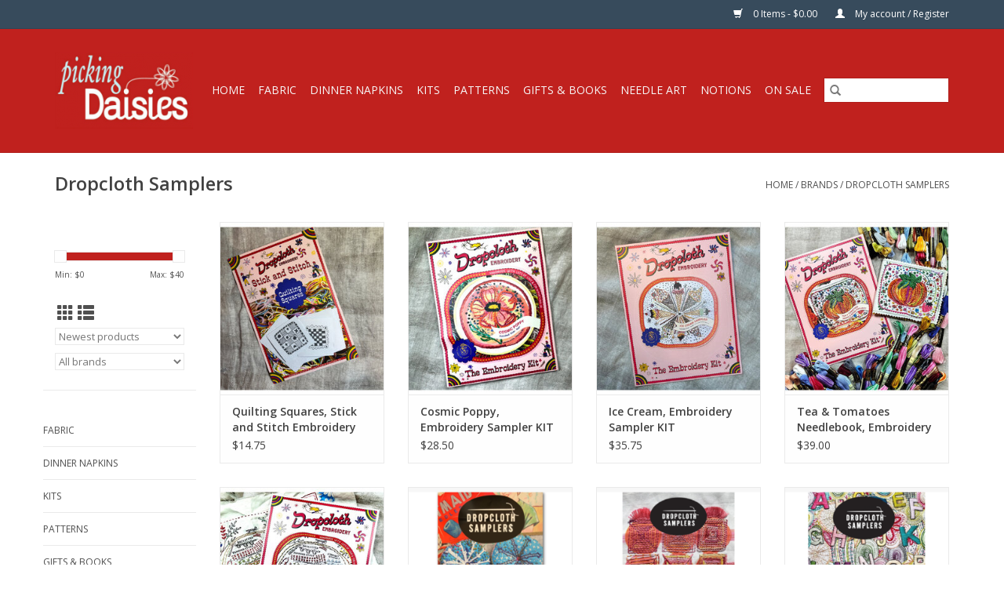

--- FILE ---
content_type: text/html;charset=utf-8
request_url: https://www.pickingdaisiesinslo.com/brands/dropcloth-samplers/
body_size: 12289
content:
<!DOCTYPE html>
<html lang="us">
  <head>
    <meta charset="utf-8"/>
<!-- [START] 'blocks/head.rain' -->
<!--

  (c) 2008-2026 Lightspeed Netherlands B.V.
  http://www.lightspeedhq.com
  Generated: 18-01-2026 @ 15:39:46

-->
<link rel="canonical" href="https://www.pickingdaisiesinslo.com/brands/dropcloth-samplers/"/>
<link rel="alternate" href="https://www.pickingdaisiesinslo.com/index.rss" type="application/rss+xml" title="New products"/>
<meta name="robots" content="noodp,noydir"/>
<meta property="og:url" content="https://www.pickingdaisiesinslo.com/brands/dropcloth-samplers/?source=facebook"/>
<meta property="og:site_name" content="Picking Daisies"/>
<meta property="og:title" content="Dropcloth Samplers"/>
<script src="https://ajax.googleapis.com/ajax/libs/jquery/1.9.1/jquery.min.js"></script>
<script src="https://services.elfsight.com/lightspeed/assets/plugins/jquery.instashow.packaged.js"></script>
<script>
6Le5K3MrAAAAAHOMTZukHooF20zGh2wtI56gDwyT
</script>
<!--[if lt IE 9]>
<script src="https://cdn.shoplightspeed.com/assets/html5shiv.js?2025-02-20"></script>
<![endif]-->
<!-- [END] 'blocks/head.rain' -->
    <title>Dropcloth Samplers - Picking Daisies</title>
    <meta name="description" content="" />
    <meta name="keywords" content="Dropcloth, Samplers" />
    <meta http-equiv="X-UA-Compatible" content="IE=edge,chrome=1">
    <meta name="viewport" content="width=device-width, initial-scale=1.0">
    <meta name="apple-mobile-web-app-capable" content="yes">
    <meta name="apple-mobile-web-app-status-bar-style" content="black">

    <link rel="shortcut icon" href="https://cdn.shoplightspeed.com/shops/643473/themes/3581/v/198847/assets/favicon.ico?20210223203114" type="image/x-icon" />
    <link href='//fonts.googleapis.com/css?family=Open%20Sans:400,300,600' rel='stylesheet' type='text/css'>
    <link href='//fonts.googleapis.com/css?family=Open%20Sans:400,300,600' rel='stylesheet' type='text/css'>
    <link rel="shortcut icon" href="https://cdn.shoplightspeed.com/shops/643473/themes/3581/v/198847/assets/favicon.ico?20210223203114" type="image/x-icon" />
    <link rel="stylesheet" href="https://cdn.shoplightspeed.com/shops/643473/themes/3581/assets/bootstrap-min.css?2025063017443320200921071828" />
    <link rel="stylesheet" href="https://cdn.shoplightspeed.com/shops/643473/themes/3581/assets/style.css?2025063017443320200921071828" />
    <link rel="stylesheet" href="https://cdn.shoplightspeed.com/shops/643473/themes/3581/assets/settings.css?2025063017443320200921071828" />
    <link rel="stylesheet" href="https://cdn.shoplightspeed.com/assets/gui-2-0.css?2025-02-20" />
    <link rel="stylesheet" href="https://cdn.shoplightspeed.com/assets/gui-responsive-2-0.css?2025-02-20" />
    <link rel="stylesheet" href="https://cdn.shoplightspeed.com/shops/643473/themes/3581/assets/custom.css?2025063017443320200921071828" />
    
    <script src="https://cdn.shoplightspeed.com/assets/jquery-1-9-1.js?2025-02-20"></script>
    <script src="https://cdn.shoplightspeed.com/assets/jquery-ui-1-10-1.js?2025-02-20"></script>

    <script type="text/javascript" src="https://cdn.shoplightspeed.com/shops/643473/themes/3581/assets/global.js?2025063017443320200921071828"></script>
		<script type="text/javascript" src="https://cdn.shoplightspeed.com/shops/643473/themes/3581/assets/bootstrap-min.js?2025063017443320200921071828"></script>
    <script type="text/javascript" src="https://cdn.shoplightspeed.com/shops/643473/themes/3581/assets/jcarousel.js?2025063017443320200921071828"></script>
    <script type="text/javascript" src="https://cdn.shoplightspeed.com/assets/gui.js?2025-02-20"></script>
    <script type="text/javascript" src="https://cdn.shoplightspeed.com/assets/gui-responsive-2-0.js?2025-02-20"></script>

    <script type="text/javascript" src="https://cdn.shoplightspeed.com/shops/643473/themes/3581/assets/share42.js?2025063017443320200921071828"></script>

    <!--[if lt IE 9]>
    <link rel="stylesheet" href="https://cdn.shoplightspeed.com/shops/643473/themes/3581/assets/style-ie.css?2025063017443320200921071828" />
    <![endif]-->
    <link rel="stylesheet" media="print" href="https://cdn.shoplightspeed.com/shops/643473/themes/3581/assets/print-min.css?2025063017443320200921071828" />
  </head>
  <body>
    <header>
  <div class="topnav">
    <div class="container">
      
      <div class="right">
        <span role="region" aria-label="Cart">
          <a href="https://www.pickingdaisiesinslo.com/cart/" title="Cart" class="cart">
            <span class="glyphicon glyphicon-shopping-cart"></span>
            0 Items - $0.00
          </a>
        </span>
        <span>
          <a href="https://www.pickingdaisiesinslo.com/account/" title="My account" class="my-account">
            <span class="glyphicon glyphicon-user"></span>
                        	My account / Register
                      </a>
        </span>
      </div>
    </div>
  </div>

  <div class="navigation container">
    <div class="align">
      <div class="burger">
        <button type="button" aria-label="Open menu">
          <img src="https://cdn.shoplightspeed.com/shops/643473/themes/3581/assets/hamburger.png?20230828164441" width="32" height="32" alt="Menu">
        </button>
      </div>

              <div class="vertical logo">
          <a href="https://www.pickingdaisiesinslo.com/" title="Picking Daisies">
            <img src="https://cdn.shoplightspeed.com/shops/643473/themes/3581/v/198847/assets/logo.png?20210223203114" alt="Picking Daisies" />
          </a>
        </div>
      
      <nav class="nonbounce desktop vertical">
        <form action="https://www.pickingdaisiesinslo.com/search/" method="get" id="formSearch" role="search">
          <input type="text" name="q" autocomplete="off" value="" aria-label="Search" />
          <button type="submit" class="search-btn" title="Search">
            <span class="glyphicon glyphicon-search"></span>
          </button>
        </form>
        <ul region="navigation" aria-label=Navigation menu>
          <li class="item home ">
            <a class="itemLink" href="https://www.pickingdaisiesinslo.com/">Home</a>
          </li>
          
                    	<li class="item sub">
              <a class="itemLink" href="https://www.pickingdaisiesinslo.com/fabric/" title="Fabric">
                Fabric
              </a>
                            	<span class="glyphicon glyphicon-play"></span>
                <ul class="subnav">
                                      <li class="subitem">
                      <a class="subitemLink" href="https://www.pickingdaisiesinslo.com/fabric/quilt-cottons-by-manufacturer/" title="Quilt Cottons by Manufacturer">Quilt Cottons by Manufacturer</a>
                                              <ul class="subnav">
                                                      <li class="subitem">
                              <a class="subitemLink" href="https://www.pickingdaisiesinslo.com/fabric/quilt-cottons-by-manufacturer/alexander-henry/" title="Alexander Henry">Alexander Henry</a>
                            </li>
                                                      <li class="subitem">
                              <a class="subitemLink" href="https://www.pickingdaisiesinslo.com/fabric/quilt-cottons-by-manufacturer/andover/" title="Andover">Andover</a>
                            </li>
                                                      <li class="subitem">
                              <a class="subitemLink" href="https://www.pickingdaisiesinslo.com/fabric/quilt-cottons-by-manufacturer/clothworks/" title="Clothworks">Clothworks</a>
                            </li>
                                                      <li class="subitem">
                              <a class="subitemLink" href="https://www.pickingdaisiesinslo.com/fabric/quilt-cottons-by-manufacturer/cloud9-fabrics/" title="Cloud9 Fabrics">Cloud9 Fabrics</a>
                            </li>
                                                      <li class="subitem">
                              <a class="subitemLink" href="https://www.pickingdaisiesinslo.com/fabric/quilt-cottons-by-manufacturer/cottonsteel/" title="Cotton+Steel">Cotton+Steel</a>
                            </li>
                                                      <li class="subitem">
                              <a class="subitemLink" href="https://www.pickingdaisiesinslo.com/fabric/quilt-cottons-by-manufacturer/dear-stella/" title="Dear Stella">Dear Stella</a>
                            </li>
                                                      <li class="subitem">
                              <a class="subitemLink" href="https://www.pickingdaisiesinslo.com/fabric/quilt-cottons-by-manufacturer/fableism-supply-co/" title="Fableism Supply Co.">Fableism Supply Co.</a>
                            </li>
                                                      <li class="subitem">
                              <a class="subitemLink" href="https://www.pickingdaisiesinslo.com/fabric/quilt-cottons-by-manufacturer/figo/" title="Figo">Figo</a>
                            </li>
                                                      <li class="subitem">
                              <a class="subitemLink" href="https://www.pickingdaisiesinslo.com/fabric/quilt-cottons-by-manufacturer/freckle-lollie/" title="Freckle &amp; Lollie">Freckle &amp; Lollie</a>
                            </li>
                                                      <li class="subitem">
                              <a class="subitemLink" href="https://www.pickingdaisiesinslo.com/fabric/quilt-cottons-by-manufacturer/free-spirit/" title="Free Spirit">Free Spirit</a>
                            </li>
                                                      <li class="subitem">
                              <a class="subitemLink" href="https://www.pickingdaisiesinslo.com/fabric/quilt-cottons-by-manufacturer/japan-import/" title="Japan Import">Japan Import</a>
                            </li>
                                                      <li class="subitem">
                              <a class="subitemLink" href="https://www.pickingdaisiesinslo.com/fabric/quilt-cottons-by-manufacturer/lewis-irene/" title="Lewis &amp; Irene">Lewis &amp; Irene</a>
                            </li>
                                                      <li class="subitem">
                              <a class="subitemLink" href="https://www.pickingdaisiesinslo.com/fabric/quilt-cottons-by-manufacturer/michael-miller/" title="Michael Miller">Michael Miller</a>
                            </li>
                                                      <li class="subitem">
                              <a class="subitemLink" href="https://www.pickingdaisiesinslo.com/fabric/quilt-cottons-by-manufacturer/moda/" title="Moda">Moda</a>
                            </li>
                                                      <li class="subitem">
                              <a class="subitemLink" href="https://www.pickingdaisiesinslo.com/fabric/quilt-cottons-by-manufacturer/northcott/" title="Northcott">Northcott</a>
                            </li>
                                                      <li class="subitem">
                              <a class="subitemLink" href="https://www.pickingdaisiesinslo.com/fabric/quilt-cottons-by-manufacturer/p-b-textiles/" title="P&amp;B Textiles">P&amp;B Textiles</a>
                            </li>
                                                      <li class="subitem">
                              <a class="subitemLink" href="https://www.pickingdaisiesinslo.com/fabric/quilt-cottons-by-manufacturer/paintbrush-studio/" title="Paintbrush Studio">Paintbrush Studio</a>
                            </li>
                                                      <li class="subitem">
                              <a class="subitemLink" href="https://www.pickingdaisiesinslo.com/fabric/quilt-cottons-by-manufacturer/rjr/" title="RJR">RJR</a>
                            </li>
                                                      <li class="subitem">
                              <a class="subitemLink" href="https://www.pickingdaisiesinslo.com/fabric/quilt-cottons-by-manufacturer/riley-blake/" title="Riley Blake">Riley Blake</a>
                            </li>
                                                      <li class="subitem">
                              <a class="subitemLink" href="https://www.pickingdaisiesinslo.com/fabric/quilt-cottons-by-manufacturer/robert-kaufman/" title="Robert Kaufman">Robert Kaufman</a>
                            </li>
                                                      <li class="subitem">
                              <a class="subitemLink" href="https://www.pickingdaisiesinslo.com/fabric/quilt-cottons-by-manufacturer/ruby-star-society-for-moda/" title="Ruby Star Society for Moda">Ruby Star Society for Moda</a>
                            </li>
                                                      <li class="subitem">
                              <a class="subitemLink" href="https://www.pickingdaisiesinslo.com/fabric/quilt-cottons-by-manufacturer/sevenberry-japan/" title="Sevenberry, Japan">Sevenberry, Japan</a>
                            </li>
                                                      <li class="subitem">
                              <a class="subitemLink" href="https://www.pickingdaisiesinslo.com/fabric/quilt-cottons-by-manufacturer/windham/" title="Windham">Windham</a>
                            </li>
                                                  </ul>
                                          </li>
                	                    <li class="subitem">
                      <a class="subitemLink" href="https://www.pickingdaisiesinslo.com/fabric/quilt-cottons-by-color/" title="Quilt Cottons by Color">Quilt Cottons by Color</a>
                                              <ul class="subnav">
                                                      <li class="subitem">
                              <a class="subitemLink" href="https://www.pickingdaisiesinslo.com/fabric/quilt-cottons-by-color/multi-color-bright/" title="Multi-Color Bright">Multi-Color Bright</a>
                            </li>
                                                      <li class="subitem">
                              <a class="subitemLink" href="https://www.pickingdaisiesinslo.com/fabric/quilt-cottons-by-color/multi-color-light/" title="Multi-Color Light">Multi-Color Light</a>
                            </li>
                                                      <li class="subitem">
                              <a class="subitemLink" href="https://www.pickingdaisiesinslo.com/fabric/quilt-cottons-by-color/multi-color-dark/" title="Multi-Color Dark">Multi-Color Dark</a>
                            </li>
                                                      <li class="subitem">
                              <a class="subitemLink" href="https://www.pickingdaisiesinslo.com/fabric/quilt-cottons-by-color/black/" title="Black">Black</a>
                            </li>
                                                      <li class="subitem">
                              <a class="subitemLink" href="https://www.pickingdaisiesinslo.com/fabric/quilt-cottons-by-color/grey/" title="Grey">Grey</a>
                            </li>
                                                      <li class="subitem">
                              <a class="subitemLink" href="https://www.pickingdaisiesinslo.com/fabric/quilt-cottons-by-color/white/" title="White">White</a>
                            </li>
                                                      <li class="subitem">
                              <a class="subitemLink" href="https://www.pickingdaisiesinslo.com/fabric/quilt-cottons-by-color/off-white-natural/" title="Off-White &amp; Natural">Off-White &amp; Natural</a>
                            </li>
                                                      <li class="subitem">
                              <a class="subitemLink" href="https://www.pickingdaisiesinslo.com/fabric/quilt-cottons-by-color/brown/" title="Brown">Brown</a>
                            </li>
                                                      <li class="subitem">
                              <a class="subitemLink" href="https://www.pickingdaisiesinslo.com/fabric/quilt-cottons-by-color/blue/" title="Blue">Blue</a>
                            </li>
                                                      <li class="subitem">
                              <a class="subitemLink" href="https://www.pickingdaisiesinslo.com/fabric/quilt-cottons-by-color/green/" title="Green">Green</a>
                            </li>
                                                      <li class="subitem">
                              <a class="subitemLink" href="https://www.pickingdaisiesinslo.com/fabric/quilt-cottons-by-color/orange/" title="Orange">Orange</a>
                            </li>
                                                      <li class="subitem">
                              <a class="subitemLink" href="https://www.pickingdaisiesinslo.com/fabric/quilt-cottons-by-color/pink/" title="Pink">Pink</a>
                            </li>
                                                      <li class="subitem">
                              <a class="subitemLink" href="https://www.pickingdaisiesinslo.com/fabric/quilt-cottons-by-color/purple/" title="Purple">Purple</a>
                            </li>
                                                      <li class="subitem">
                              <a class="subitemLink" href="https://www.pickingdaisiesinslo.com/fabric/quilt-cottons-by-color/red/" title="Red">Red</a>
                            </li>
                                                      <li class="subitem">
                              <a class="subitemLink" href="https://www.pickingdaisiesinslo.com/fabric/quilt-cottons-by-color/yellow/" title="Yellow">Yellow</a>
                            </li>
                                                  </ul>
                                          </li>
                	                    <li class="subitem">
                      <a class="subitemLink" href="https://www.pickingdaisiesinslo.com/fabric/quilt-cottons-by-theme/" title="Quilt Cottons by Theme">Quilt Cottons by Theme</a>
                                              <ul class="subnav">
                                                      <li class="subitem">
                              <a class="subitemLink" href="https://www.pickingdaisiesinslo.com/fabric/quilt-cottons-by-theme/abstract-geometric/" title="Abstract &amp; Geometric">Abstract &amp; Geometric</a>
                            </li>
                                                      <li class="subitem">
                              <a class="subitemLink" href="https://www.pickingdaisiesinslo.com/fabric/quilt-cottons-by-theme/animals-wildlife/" title="Animals &amp; Wildlife">Animals &amp; Wildlife</a>
                            </li>
                                                      <li class="subitem">
                              <a class="subitemLink" href="https://www.pickingdaisiesinslo.com/fabric/quilt-cottons-by-theme/asian-inspired/" title="Asian Inspired">Asian Inspired</a>
                            </li>
                                                      <li class="subitem">
                              <a class="subitemLink" href="https://www.pickingdaisiesinslo.com/fabric/quilt-cottons-by-theme/cartoon-anime/" title="Cartoon &amp; Anime">Cartoon &amp; Anime</a>
                            </li>
                                                      <li class="subitem">
                              <a class="subitemLink" href="https://www.pickingdaisiesinslo.com/fabric/quilt-cottons-by-theme/childrens/" title="Children&#039;s">Children&#039;s</a>
                            </li>
                                                      <li class="subitem">
                              <a class="subitemLink" href="https://www.pickingdaisiesinslo.com/fabric/quilt-cottons-by-theme/dots-stripes-plaids/" title="Dots, Stripes &amp; Plaids">Dots, Stripes &amp; Plaids</a>
                            </li>
                                                      <li class="subitem">
                              <a class="subitemLink" href="https://www.pickingdaisiesinslo.com/fabric/quilt-cottons-by-theme/flowers-plants/" title="Flowers &amp; Plants">Flowers &amp; Plants</a>
                            </li>
                                                      <li class="subitem">
                              <a class="subitemLink" href="https://www.pickingdaisiesinslo.com/fabric/quilt-cottons-by-theme/food-drink/" title="Food &amp; Drink">Food &amp; Drink</a>
                            </li>
                                                      <li class="subitem">
                              <a class="subitemLink" href="https://www.pickingdaisiesinslo.com/fabric/quilt-cottons-by-theme/hobbies-games/" title="Hobbies &amp; Games">Hobbies &amp; Games</a>
                            </li>
                                                      <li class="subitem">
                              <a class="subitemLink" href="https://www.pickingdaisiesinslo.com/fabric/quilt-cottons-by-theme/holiday-christmas/" title="Holiday: Christmas">Holiday: Christmas</a>
                            </li>
                                                      <li class="subitem">
                              <a class="subitemLink" href="https://www.pickingdaisiesinslo.com/fabric/quilt-cottons-by-theme/holiday-easter/" title="Holiday: Easter">Holiday: Easter</a>
                            </li>
                                                      <li class="subitem">
                              <a class="subitemLink" href="https://www.pickingdaisiesinslo.com/fabric/quilt-cottons-by-theme/holiday-fourth-of-july/" title="Holiday: Fourth of July">Holiday: Fourth of July</a>
                            </li>
                                                      <li class="subitem">
                              <a class="subitemLink" href="https://www.pickingdaisiesinslo.com/fabric/quilt-cottons-by-theme/holiday-halloween/" title="Holiday: Halloween">Holiday: Halloween</a>
                            </li>
                                                      <li class="subitem">
                              <a class="subitemLink" href="https://www.pickingdaisiesinslo.com/fabric/quilt-cottons-by-theme/holiday-hanukkah/" title="Holiday: Hanukkah">Holiday: Hanukkah</a>
                            </li>
                                                      <li class="subitem">
                              <a class="subitemLink" href="https://www.pickingdaisiesinslo.com/fabric/quilt-cottons-by-theme/holiday-thanksgiving-fall/" title="Holiday: Thanksgiving &amp; Fall">Holiday: Thanksgiving &amp; Fall</a>
                            </li>
                                                      <li class="subitem">
                              <a class="subitemLink" href="https://www.pickingdaisiesinslo.com/fabric/quilt-cottons-by-theme/holiday-valentines-day/" title="Holiday: Valentines Day">Holiday: Valentines Day</a>
                            </li>
                                                      <li class="subitem">
                              <a class="subitemLink" href="https://www.pickingdaisiesinslo.com/fabric/quilt-cottons-by-theme/mexican-traditions/" title="Mexican Traditions">Mexican Traditions</a>
                            </li>
                                                      <li class="subitem">
                              <a class="subitemLink" href="https://www.pickingdaisiesinslo.com/fabric/quilt-cottons-by-theme/objects/" title="Objects">Objects</a>
                            </li>
                                                      <li class="subitem">
                              <a class="subitemLink" href="https://www.pickingdaisiesinslo.com/fabric/quilt-cottons-by-theme/ocean/" title="Ocean">Ocean</a>
                            </li>
                                                      <li class="subitem">
                              <a class="subitemLink" href="https://www.pickingdaisiesinslo.com/fabric/quilt-cottons-by-theme/party/" title="Party">Party</a>
                            </li>
                                                      <li class="subitem">
                              <a class="subitemLink" href="https://www.pickingdaisiesinslo.com/fabric/quilt-cottons-by-theme/people/" title="People">People</a>
                            </li>
                                                      <li class="subitem">
                              <a class="subitemLink" href="https://www.pickingdaisiesinslo.com/fabric/quilt-cottons-by-theme/script-text/" title="Script &amp; Text">Script &amp; Text</a>
                            </li>
                                                      <li class="subitem">
                              <a class="subitemLink" href="https://www.pickingdaisiesinslo.com/fabric/quilt-cottons-by-theme/sky/" title="Sky">Sky</a>
                            </li>
                                                      <li class="subitem">
                              <a class="subitemLink" href="https://www.pickingdaisiesinslo.com/fabric/quilt-cottons-by-theme/travel-places/" title="Travel &amp; Places">Travel &amp; Places</a>
                            </li>
                                                      <li class="subitem">
                              <a class="subitemLink" href="https://www.pickingdaisiesinslo.com/fabric/quilt-cottons-by-theme/tropical/" title="Tropical">Tropical</a>
                            </li>
                                                      <li class="subitem">
                              <a class="subitemLink" href="https://www.pickingdaisiesinslo.com/fabric/quilt-cottons-by-theme/western/" title="Western">Western</a>
                            </li>
                                                  </ul>
                                          </li>
                	                    <li class="subitem">
                      <a class="subitemLink" href="https://www.pickingdaisiesinslo.com/fabric/canvas/" title="Canvas">Canvas</a>
                                          </li>
                	                    <li class="subitem">
                      <a class="subitemLink" href="https://www.pickingdaisiesinslo.com/fabric/corduroy/" title="Corduroy">Corduroy</a>
                                          </li>
                	                    <li class="subitem">
                      <a class="subitemLink" href="https://www.pickingdaisiesinslo.com/fabric/denim/" title="Denim">Denim</a>
                                          </li>
                	                    <li class="subitem">
                      <a class="subitemLink" href="https://www.pickingdaisiesinslo.com/fabric/double-gauze/" title="Double Gauze">Double Gauze</a>
                                          </li>
                	                    <li class="subitem">
                      <a class="subitemLink" href="https://www.pickingdaisiesinslo.com/fabric/flannel/" title="Flannel">Flannel</a>
                                          </li>
                	                    <li class="subitem">
                      <a class="subitemLink" href="https://www.pickingdaisiesinslo.com/fabric/knits/" title="Knits">Knits</a>
                                          </li>
                	                    <li class="subitem">
                      <a class="subitemLink" href="https://www.pickingdaisiesinslo.com/fabric/lawn-voile-poplin/" title="Lawn-Voile-Poplin">Lawn-Voile-Poplin</a>
                                          </li>
                	                    <li class="subitem">
                      <a class="subitemLink" href="https://www.pickingdaisiesinslo.com/fabric/linen-linen-blends/" title="Linen &amp; Linen Blends">Linen &amp; Linen Blends</a>
                                          </li>
                	                    <li class="subitem">
                      <a class="subitemLink" href="https://www.pickingdaisiesinslo.com/fabric/muslin/" title="Muslin">Muslin</a>
                                          </li>
                	                    <li class="subitem">
                      <a class="subitemLink" href="https://www.pickingdaisiesinslo.com/fabric/panels/" title="Panels">Panels</a>
                                          </li>
                	                    <li class="subitem">
                      <a class="subitemLink" href="https://www.pickingdaisiesinslo.com/fabric/pre-cuts/" title="Pre-Cuts">Pre-Cuts</a>
                                          </li>
                	                    <li class="subitem">
                      <a class="subitemLink" href="https://www.pickingdaisiesinslo.com/fabric/rayon-rayon-blends/" title="Rayon &amp; Rayon Blends">Rayon &amp; Rayon Blends</a>
                                          </li>
                	                    <li class="subitem">
                      <a class="subitemLink" href="https://www.pickingdaisiesinslo.com/fabric/solids/" title="Solids">Solids</a>
                                          </li>
                	                    <li class="subitem">
                      <a class="subitemLink" href="https://www.pickingdaisiesinslo.com/fabric/toweling/" title="Toweling">Toweling</a>
                                          </li>
                	                    <li class="subitem">
                      <a class="subitemLink" href="https://www.pickingdaisiesinslo.com/fabric/wovens/" title="Wovens">Wovens</a>
                                          </li>
                	                    <li class="subitem">
                      <a class="subitemLink" href="https://www.pickingdaisiesinslo.com/fabric/108-wide/" title="108&quot; Wide">108&quot; Wide</a>
                                          </li>
                	              	</ul>
                          </li>
                    	<li class="item sub">
              <a class="itemLink" href="https://www.pickingdaisiesinslo.com/dinner-napkins/" title="Dinner Napkins">
                Dinner Napkins
              </a>
                            	<span class="glyphicon glyphicon-play"></span>
                <ul class="subnav">
                                      <li class="subitem">
                      <a class="subitemLink" href="https://www.pickingdaisiesinslo.com/dinner-napkins/napkins-by-theme/" title="Napkins by Theme">Napkins by Theme</a>
                                              <ul class="subnav">
                                                      <li class="subitem">
                              <a class="subitemLink" href="https://www.pickingdaisiesinslo.com/dinner-napkins/napkins-by-theme/abstract-geometric/" title="Abstract &amp; Geometric">Abstract &amp; Geometric</a>
                            </li>
                                                      <li class="subitem">
                              <a class="subitemLink" href="https://www.pickingdaisiesinslo.com/dinner-napkins/napkins-by-theme/animals-wildlife/" title="Animals &amp; Wildlife">Animals &amp; Wildlife</a>
                            </li>
                                                      <li class="subitem">
                              <a class="subitemLink" href="https://www.pickingdaisiesinslo.com/dinner-napkins/napkins-by-theme/asian-inspired/" title="Asian Inspired">Asian Inspired</a>
                            </li>
                                                      <li class="subitem">
                              <a class="subitemLink" href="https://www.pickingdaisiesinslo.com/dinner-napkins/napkins-by-theme/cartoon-anime/" title="Cartoon &amp; Anime">Cartoon &amp; Anime</a>
                            </li>
                                                      <li class="subitem">
                              <a class="subitemLink" href="https://www.pickingdaisiesinslo.com/dinner-napkins/napkins-by-theme/childrens/" title="Children&#039;s">Children&#039;s</a>
                            </li>
                                                      <li class="subitem">
                              <a class="subitemLink" href="https://www.pickingdaisiesinslo.com/dinner-napkins/napkins-by-theme/dots-stripes-plaids/" title="Dots, Stripes &amp; Plaids">Dots, Stripes &amp; Plaids</a>
                            </li>
                                                      <li class="subitem">
                              <a class="subitemLink" href="https://www.pickingdaisiesinslo.com/dinner-napkins/napkins-by-theme/flowers-plants/" title="Flowers &amp; Plants">Flowers &amp; Plants</a>
                            </li>
                                                      <li class="subitem">
                              <a class="subitemLink" href="https://www.pickingdaisiesinslo.com/dinner-napkins/napkins-by-theme/food-drink/" title="Food &amp; Drink">Food &amp; Drink</a>
                            </li>
                                                      <li class="subitem">
                              <a class="subitemLink" href="https://www.pickingdaisiesinslo.com/dinner-napkins/napkins-by-theme/hobbies-games/" title="Hobbies &amp; Games">Hobbies &amp; Games</a>
                            </li>
                                                      <li class="subitem">
                              <a class="subitemLink" href="https://www.pickingdaisiesinslo.com/dinner-napkins/napkins-by-theme/holiday-christmas/" title="Holiday: Christmas">Holiday: Christmas</a>
                            </li>
                                                      <li class="subitem">
                              <a class="subitemLink" href="https://www.pickingdaisiesinslo.com/dinner-napkins/napkins-by-theme/holiday-easter/" title="Holiday: Easter">Holiday: Easter</a>
                            </li>
                                                      <li class="subitem">
                              <a class="subitemLink" href="https://www.pickingdaisiesinslo.com/dinner-napkins/napkins-by-theme/holiday-fourth-of-july/" title="Holiday: Fourth of July">Holiday: Fourth of July</a>
                            </li>
                                                      <li class="subitem">
                              <a class="subitemLink" href="https://www.pickingdaisiesinslo.com/dinner-napkins/napkins-by-theme/holiday-halloween/" title="Holiday: Halloween">Holiday: Halloween</a>
                            </li>
                                                      <li class="subitem">
                              <a class="subitemLink" href="https://www.pickingdaisiesinslo.com/dinner-napkins/napkins-by-theme/holiday-hanukkah/" title="Holiday: Hanukkah">Holiday: Hanukkah</a>
                            </li>
                                                      <li class="subitem">
                              <a class="subitemLink" href="https://www.pickingdaisiesinslo.com/dinner-napkins/napkins-by-theme/holiday-thanksgiving-fall/" title="Holiday: Thanksgiving &amp; Fall">Holiday: Thanksgiving &amp; Fall</a>
                            </li>
                                                      <li class="subitem">
                              <a class="subitemLink" href="https://www.pickingdaisiesinslo.com/dinner-napkins/napkins-by-theme/holiday-valentines-day/" title="Holiday: Valentines Day">Holiday: Valentines Day</a>
                            </li>
                                                      <li class="subitem">
                              <a class="subitemLink" href="https://www.pickingdaisiesinslo.com/dinner-napkins/napkins-by-theme/mexican-traditions/" title="Mexican Traditions">Mexican Traditions</a>
                            </li>
                                                      <li class="subitem">
                              <a class="subitemLink" href="https://www.pickingdaisiesinslo.com/dinner-napkins/napkins-by-theme/objects/" title="Objects">Objects</a>
                            </li>
                                                      <li class="subitem">
                              <a class="subitemLink" href="https://www.pickingdaisiesinslo.com/dinner-napkins/napkins-by-theme/ocean/" title="Ocean">Ocean</a>
                            </li>
                                                      <li class="subitem">
                              <a class="subitemLink" href="https://www.pickingdaisiesinslo.com/dinner-napkins/napkins-by-theme/party/" title="Party">Party</a>
                            </li>
                                                      <li class="subitem">
                              <a class="subitemLink" href="https://www.pickingdaisiesinslo.com/dinner-napkins/napkins-by-theme/people/" title="People">People</a>
                            </li>
                                                      <li class="subitem">
                              <a class="subitemLink" href="https://www.pickingdaisiesinslo.com/dinner-napkins/napkins-by-theme/script-text/" title="Script &amp; Text">Script &amp; Text</a>
                            </li>
                                                      <li class="subitem">
                              <a class="subitemLink" href="https://www.pickingdaisiesinslo.com/dinner-napkins/napkins-by-theme/sky/" title="Sky">Sky</a>
                            </li>
                                                      <li class="subitem">
                              <a class="subitemLink" href="https://www.pickingdaisiesinslo.com/dinner-napkins/napkins-by-theme/travel-places/" title="Travel &amp; Places">Travel &amp; Places</a>
                            </li>
                                                      <li class="subitem">
                              <a class="subitemLink" href="https://www.pickingdaisiesinslo.com/dinner-napkins/napkins-by-theme/tropical/" title="Tropical">Tropical</a>
                            </li>
                                                      <li class="subitem">
                              <a class="subitemLink" href="https://www.pickingdaisiesinslo.com/dinner-napkins/napkins-by-theme/western/" title="Western">Western</a>
                            </li>
                                                  </ul>
                                          </li>
                	                    <li class="subitem">
                      <a class="subitemLink" href="https://www.pickingdaisiesinslo.com/dinner-napkins/napkins-by-color/" title="Napkins by Color">Napkins by Color</a>
                                              <ul class="subnav">
                                                      <li class="subitem">
                              <a class="subitemLink" href="https://www.pickingdaisiesinslo.com/dinner-napkins/napkins-by-color/black/" title="Black">Black</a>
                            </li>
                                                      <li class="subitem">
                              <a class="subitemLink" href="https://www.pickingdaisiesinslo.com/dinner-napkins/napkins-by-color/blue/" title="Blue">Blue</a>
                            </li>
                                                      <li class="subitem">
                              <a class="subitemLink" href="https://www.pickingdaisiesinslo.com/dinner-napkins/napkins-by-color/brown/" title="Brown">Brown</a>
                            </li>
                                                      <li class="subitem">
                              <a class="subitemLink" href="https://www.pickingdaisiesinslo.com/dinner-napkins/napkins-by-color/green/" title="Green">Green</a>
                            </li>
                                                      <li class="subitem">
                              <a class="subitemLink" href="https://www.pickingdaisiesinslo.com/dinner-napkins/napkins-by-color/grey/" title="Grey">Grey</a>
                            </li>
                                                      <li class="subitem">
                              <a class="subitemLink" href="https://www.pickingdaisiesinslo.com/dinner-napkins/napkins-by-color/orange/" title="Orange">Orange</a>
                            </li>
                                                      <li class="subitem">
                              <a class="subitemLink" href="https://www.pickingdaisiesinslo.com/dinner-napkins/napkins-by-color/pink/" title="Pink">Pink</a>
                            </li>
                                                      <li class="subitem">
                              <a class="subitemLink" href="https://www.pickingdaisiesinslo.com/dinner-napkins/napkins-by-color/purple/" title="Purple">Purple</a>
                            </li>
                                                      <li class="subitem">
                              <a class="subitemLink" href="https://www.pickingdaisiesinslo.com/dinner-napkins/napkins-by-color/red/" title="Red">Red</a>
                            </li>
                                                      <li class="subitem">
                              <a class="subitemLink" href="https://www.pickingdaisiesinslo.com/dinner-napkins/napkins-by-color/yellow/" title="Yellow">Yellow</a>
                            </li>
                                                      <li class="subitem">
                              <a class="subitemLink" href="https://www.pickingdaisiesinslo.com/dinner-napkins/napkins-by-color/off-white-natural/" title="Off-White &amp; Natural">Off-White &amp; Natural</a>
                            </li>
                                                      <li class="subitem">
                              <a class="subitemLink" href="https://www.pickingdaisiesinslo.com/dinner-napkins/napkins-by-color/multi-color-bright/" title="Multi Color Bright">Multi Color Bright</a>
                            </li>
                                                      <li class="subitem">
                              <a class="subitemLink" href="https://www.pickingdaisiesinslo.com/dinner-napkins/napkins-by-color/multi-color-light/" title="Multi Color Light">Multi Color Light</a>
                            </li>
                                                      <li class="subitem">
                              <a class="subitemLink" href="https://www.pickingdaisiesinslo.com/dinner-napkins/napkins-by-color/multi-color-dark/" title="Multi Color Dark">Multi Color Dark</a>
                            </li>
                                                  </ul>
                                          </li>
                	                    <li class="subitem">
                      <a class="subitemLink" href="https://www.pickingdaisiesinslo.com/dinner-napkins/cocktail-napkins-too/" title="Cocktail Napkins too!">Cocktail Napkins too!</a>
                                          </li>
                	              	</ul>
                          </li>
                    	<li class="item sub">
              <a class="itemLink" href="https://www.pickingdaisiesinslo.com/kits/" title="Kits">
                Kits
              </a>
                            	<span class="glyphicon glyphicon-play"></span>
                <ul class="subnav">
                                      <li class="subitem">
                      <a class="subitemLink" href="https://www.pickingdaisiesinslo.com/kits/cross-stitch-kits/" title="Cross Stitch Kits">Cross Stitch Kits</a>
                                          </li>
                	                    <li class="subitem">
                      <a class="subitemLink" href="https://www.pickingdaisiesinslo.com/kits/embroidery-kits/" title="Embroidery Kits">Embroidery Kits</a>
                                          </li>
                	                    <li class="subitem">
                      <a class="subitemLink" href="https://www.pickingdaisiesinslo.com/kits/needlepoint-tapestry-kits/" title="Needlepoint Tapestry Kits">Needlepoint Tapestry Kits</a>
                                          </li>
                	                    <li class="subitem">
                      <a class="subitemLink" href="https://www.pickingdaisiesinslo.com/kits/napkin-making-kits/" title="Napkin Making Kits">Napkin Making Kits</a>
                                          </li>
                	                    <li class="subitem">
                      <a class="subitemLink" href="https://www.pickingdaisiesinslo.com/kits/quilt-kits/" title="Quilt Kits">Quilt Kits</a>
                                          </li>
                	              	</ul>
                          </li>
                    	<li class="item sub">
              <a class="itemLink" href="https://www.pickingdaisiesinslo.com/patterns/" title="Patterns">
                Patterns
              </a>
                            	<span class="glyphicon glyphicon-play"></span>
                <ul class="subnav">
                                      <li class="subitem">
                      <a class="subitemLink" href="https://www.pickingdaisiesinslo.com/patterns/apron-patterns-for-all/" title="Apron Patterns for All">Apron Patterns for All</a>
                                          </li>
                	                    <li class="subitem">
                      <a class="subitemLink" href="https://www.pickingdaisiesinslo.com/patterns/bag-misc-patterns/" title="Bag &amp; Misc. Patterns">Bag &amp; Misc. Patterns</a>
                                          </li>
                	                    <li class="subitem">
                      <a class="subitemLink" href="https://www.pickingdaisiesinslo.com/patterns/clothing-patterns/" title="Clothing Patterns">Clothing Patterns</a>
                                              <ul class="subnav">
                                                      <li class="subitem">
                              <a class="subitemLink" href="https://www.pickingdaisiesinslo.com/patterns/clothing-patterns/womens-patterns/" title="Women&#039;s Patterns">Women&#039;s Patterns</a>
                            </li>
                                                      <li class="subitem">
                              <a class="subitemLink" href="https://www.pickingdaisiesinslo.com/patterns/clothing-patterns/childrens-patterns/" title="Children&#039;s Patterns">Children&#039;s Patterns</a>
                            </li>
                                                      <li class="subitem">
                              <a class="subitemLink" href="https://www.pickingdaisiesinslo.com/patterns/clothing-patterns/mens-patterns/" title="Men&#039;s Patterns">Men&#039;s Patterns</a>
                            </li>
                                                  </ul>
                                          </li>
                	                    <li class="subitem">
                      <a class="subitemLink" href="https://www.pickingdaisiesinslo.com/patterns/quilt-patterns/" title="Quilt Patterns">Quilt Patterns</a>
                                          </li>
                	              	</ul>
                          </li>
                    	<li class="item sub">
              <a class="itemLink" href="https://www.pickingdaisiesinslo.com/gifts-books/" title="Gifts &amp; Books">
                Gifts &amp; Books
              </a>
                            	<span class="glyphicon glyphicon-play"></span>
                <ul class="subnav">
                                      <li class="subitem">
                      <a class="subitemLink" href="https://www.pickingdaisiesinslo.com/gifts-books/gifts-for-makers/" title="Gifts for Makers">Gifts for Makers</a>
                                          </li>
                	                    <li class="subitem">
                      <a class="subitemLink" href="https://www.pickingdaisiesinslo.com/gifts-books/gifts-for-everyone/" title="Gifts for Everyone">Gifts for Everyone</a>
                                          </li>
                	                    <li class="subitem">
                      <a class="subitemLink" href="https://www.pickingdaisiesinslo.com/gifts-books/holiday-themed-gifts/" title="Holiday Themed Gifts">Holiday Themed Gifts</a>
                                          </li>
                	                    <li class="subitem">
                      <a class="subitemLink" href="https://www.pickingdaisiesinslo.com/gifts-books/gift-certificates/" title="Gift Certificates">Gift Certificates</a>
                                          </li>
                	                    <li class="subitem">
                      <a class="subitemLink" href="https://www.pickingdaisiesinslo.com/gifts-books/books/" title="Books">Books</a>
                                          </li>
                	                    <li class="subitem">
                      <a class="subitemLink" href="https://www.pickingdaisiesinslo.com/gifts-books/embroidery-hoop-frames/" title="Embroidery Hoop Frames">Embroidery Hoop Frames</a>
                                          </li>
                	                    <li class="subitem">
                      <a class="subitemLink" href="https://www.pickingdaisiesinslo.com/gifts-books/kitchen-towels/" title="Kitchen Towels">Kitchen Towels</a>
                                          </li>
                	                    <li class="subitem">
                      <a class="subitemLink" href="https://www.pickingdaisiesinslo.com/gifts-books/labels/" title="Labels">Labels</a>
                                          </li>
                	              	</ul>
                          </li>
                    	<li class="item sub">
              <a class="itemLink" href="https://www.pickingdaisiesinslo.com/needle-art/" title="Needle Art">
                Needle Art
              </a>
                            	<span class="glyphicon glyphicon-play"></span>
                <ul class="subnav">
                                      <li class="subitem">
                      <a class="subitemLink" href="https://www.pickingdaisiesinslo.com/needle-art/cross-stitch/" title="Cross Stitch">Cross Stitch</a>
                                          </li>
                	                    <li class="subitem">
                      <a class="subitemLink" href="https://www.pickingdaisiesinslo.com/needle-art/embroidery-supplies/" title="Embroidery Supplies">Embroidery Supplies</a>
                                          </li>
                	                    <li class="subitem">
                      <a class="subitemLink" href="https://www.pickingdaisiesinslo.com/needle-art/floss-threads/" title="Floss &amp; Threads">Floss &amp; Threads</a>
                                              <ul class="subnav">
                                                      <li class="subitem">
                              <a class="subitemLink" href="https://www.pickingdaisiesinslo.com/needle-art/floss-threads/button-craft/" title="Button Craft">Button Craft</a>
                            </li>
                                                      <li class="subitem">
                              <a class="subitemLink" href="https://www.pickingdaisiesinslo.com/needle-art/floss-threads/embroidery-floss/" title="Embroidery Floss">Embroidery Floss</a>
                            </li>
                                                      <li class="subitem">
                              <a class="subitemLink" href="https://www.pickingdaisiesinslo.com/needle-art/floss-threads/perle-cotton/" title="Perle Cotton">Perle Cotton</a>
                            </li>
                                                      <li class="subitem">
                              <a class="subitemLink" href="https://www.pickingdaisiesinslo.com/needle-art/floss-threads/sashiko-thread/" title="Sashiko Thread">Sashiko Thread</a>
                            </li>
                                                  </ul>
                                          </li>
                	                    <li class="subitem">
                      <a class="subitemLink" href="https://www.pickingdaisiesinslo.com/needle-art/iron-on-transfers/" title="Iron-On Transfers">Iron-On Transfers</a>
                                          </li>
                	                    <li class="subitem">
                      <a class="subitemLink" href="https://www.pickingdaisiesinslo.com/needle-art/needle-art-books/" title="Needle Art Books">Needle Art Books</a>
                                          </li>
                	                    <li class="subitem">
                      <a class="subitemLink" href="https://www.pickingdaisiesinslo.com/needle-art/needlepoint-tapestry/" title="Needlepoint Tapestry">Needlepoint Tapestry</a>
                                          </li>
                	                    <li class="subitem">
                      <a class="subitemLink" href="https://www.pickingdaisiesinslo.com/needle-art/pre-printed-samplers-and-kits/" title="Pre-Printed Samplers and Kits">Pre-Printed Samplers and Kits</a>
                                          </li>
                	                    <li class="subitem">
                      <a class="subitemLink" href="https://www.pickingdaisiesinslo.com/needle-art/sashiko/" title="Sashiko">Sashiko</a>
                                          </li>
                	              	</ul>
                          </li>
                    	<li class="item sub">
              <a class="itemLink" href="https://www.pickingdaisiesinslo.com/notions/" title="Notions">
                Notions
              </a>
                            	<span class="glyphicon glyphicon-play"></span>
                <ul class="subnav">
                                      <li class="subitem">
                      <a class="subitemLink" href="https://www.pickingdaisiesinslo.com/notions/batting/" title="Batting">Batting</a>
                                          </li>
                	                    <li class="subitem">
                      <a class="subitemLink" href="https://www.pickingdaisiesinslo.com/notions/cutting-tools/" title="Cutting Tools">Cutting Tools</a>
                                              <ul class="subnav">
                                                      <li class="subitem">
                              <a class="subitemLink" href="https://www.pickingdaisiesinslo.com/notions/cutting-tools/cutting-mats/" title="Cutting Mats">Cutting Mats</a>
                            </li>
                                                      <li class="subitem">
                              <a class="subitemLink" href="https://www.pickingdaisiesinslo.com/notions/cutting-tools/rotary-cutters/" title="Rotary Cutters">Rotary Cutters</a>
                            </li>
                                                      <li class="subitem">
                              <a class="subitemLink" href="https://www.pickingdaisiesinslo.com/notions/cutting-tools/scissors/" title="Scissors">Scissors</a>
                            </li>
                                                  </ul>
                                          </li>
                	                    <li class="subitem">
                      <a class="subitemLink" href="https://www.pickingdaisiesinslo.com/notions/elastic/" title="Elastic">Elastic</a>
                                          </li>
                	                    <li class="subitem">
                      <a class="subitemLink" href="https://www.pickingdaisiesinslo.com/notions/fasteners-and-clips/" title="Fasteners and Clips">Fasteners and Clips</a>
                                          </li>
                	                    <li class="subitem">
                      <a class="subitemLink" href="https://www.pickingdaisiesinslo.com/notions/interfacing-fusibles/" title="Interfacing &amp; Fusibles">Interfacing &amp; Fusibles</a>
                                          </li>
                	                    <li class="subitem">
                      <a class="subitemLink" href="https://www.pickingdaisiesinslo.com/notions/labels/" title="Labels">Labels</a>
                                          </li>
                	                    <li class="subitem">
                      <a class="subitemLink" href="https://www.pickingdaisiesinslo.com/notions/marking-tools/" title="Marking Tools">Marking Tools</a>
                                          </li>
                	                    <li class="subitem">
                      <a class="subitemLink" href="https://www.pickingdaisiesinslo.com/notions/measuring-tools-rulers/" title="Measuring Tools &amp; Rulers">Measuring Tools &amp; Rulers</a>
                                          </li>
                	                    <li class="subitem">
                      <a class="subitemLink" href="https://www.pickingdaisiesinslo.com/notions/necessities/" title="Necessities">Necessities</a>
                                          </li>
                	                    <li class="subitem">
                      <a class="subitemLink" href="https://www.pickingdaisiesinslo.com/notions/pins-needles/" title="Pins &amp; Needles">Pins &amp; Needles</a>
                                              <ul class="subnav">
                                                      <li class="subitem">
                              <a class="subitemLink" href="https://www.pickingdaisiesinslo.com/notions/pins-needles/hand-sewing-needles/" title="Hand Sewing Needles">Hand Sewing Needles</a>
                            </li>
                                                      <li class="subitem">
                              <a class="subitemLink" href="https://www.pickingdaisiesinslo.com/notions/pins-needles/safety-pins/" title="Safety Pins">Safety Pins</a>
                            </li>
                                                      <li class="subitem">
                              <a class="subitemLink" href="https://www.pickingdaisiesinslo.com/notions/pins-needles/sewing-machine-needles/" title="Sewing Machine Needles">Sewing Machine Needles</a>
                            </li>
                                                      <li class="subitem">
                              <a class="subitemLink" href="https://www.pickingdaisiesinslo.com/notions/pins-needles/straight-pins/" title="Straight Pins">Straight Pins</a>
                            </li>
                                                      <li class="subitem">
                              <a class="subitemLink" href="https://www.pickingdaisiesinslo.com/notions/pins-needles/pin-cushions/" title="Pin Cushions">Pin Cushions</a>
                            </li>
                                                  </ul>
                                          </li>
                	                    <li class="subitem">
                      <a class="subitemLink" href="https://www.pickingdaisiesinslo.com/notions/tapes-ribbons-trims/" title="Tapes, Ribbons &amp; Trims">Tapes, Ribbons &amp; Trims</a>
                                          </li>
                	                    <li class="subitem">
                      <a class="subitemLink" href="https://www.pickingdaisiesinslo.com/notions/thimbles/" title="Thimbles">Thimbles</a>
                                          </li>
                	                    <li class="subitem">
                      <a class="subitemLink" href="https://www.pickingdaisiesinslo.com/notions/thread/" title="Thread">Thread</a>
                                              <ul class="subnav">
                                                      <li class="subitem">
                              <a class="subitemLink" href="https://www.pickingdaisiesinslo.com/notions/thread/aurifil-100-cotton-mako/" title="Aurifil 100% Cotton Mako">Aurifil 100% Cotton Mako</a>
                            </li>
                                                      <li class="subitem">
                              <a class="subitemLink" href="https://www.pickingdaisiesinslo.com/notions/thread/button-craft/" title="Button Craft">Button Craft</a>
                            </li>
                                                      <li class="subitem">
                              <a class="subitemLink" href="https://www.pickingdaisiesinslo.com/notions/thread/gutermann-sew-all-polyester/" title="Gutermann Sew-All Polyester">Gutermann Sew-All Polyester</a>
                            </li>
                                                      <li class="subitem">
                              <a class="subitemLink" href="https://www.pickingdaisiesinslo.com/notions/thread/hand-quilting-thread/" title="Hand Quilting Thread">Hand Quilting Thread</a>
                            </li>
                                                      <li class="subitem">
                              <a class="subitemLink" href="https://www.pickingdaisiesinslo.com/notions/thread/perle-pearl-cotton/" title="Perle (Pearl) Cotton">Perle (Pearl) Cotton</a>
                            </li>
                                                      <li class="subitem">
                              <a class="subitemLink" href="https://www.pickingdaisiesinslo.com/notions/thread/miscellaneous-threads/" title="Miscellaneous Threads">Miscellaneous Threads</a>
                            </li>
                                                  </ul>
                                          </li>
                	                    <li class="subitem">
                      <a class="subitemLink" href="https://www.pickingdaisiesinslo.com/notions/vinyl/" title="Vinyl">Vinyl</a>
                                          </li>
                	              	</ul>
                          </li>
                    	<li class="item sub">
              <a class="itemLink" href="https://www.pickingdaisiesinslo.com/on-sale/" title="On Sale">
                On Sale
              </a>
                            	<span class="glyphicon glyphicon-play"></span>
                <ul class="subnav">
                                      <li class="subitem">
                      <a class="subitemLink" href="https://www.pickingdaisiesinslo.com/on-sale/fabric-on-sale/" title="Fabric on Sale">Fabric on Sale</a>
                                              <ul class="subnav">
                                                      <li class="subitem">
                              <a class="subitemLink" href="https://www.pickingdaisiesinslo.com/on-sale/fabric-on-sale/quilt-fabric-5-yd-bundles-on-sale/" title="Quilt Fabric 5 yd. bundles on sale">Quilt Fabric 5 yd. bundles on sale</a>
                            </li>
                                                      <li class="subitem">
                              <a class="subitemLink" href="https://www.pickingdaisiesinslo.com/on-sale/fabric-on-sale/misc-fabric-on-sale/" title="Misc. Fabric on Sale">Misc. Fabric on Sale</a>
                            </li>
                                                  </ul>
                                          </li>
                	                    <li class="subitem">
                      <a class="subitemLink" href="https://www.pickingdaisiesinslo.com/on-sale/napkins-on-sale/" title="Napkins on Sale">Napkins on Sale</a>
                                          </li>
                	                    <li class="subitem">
                      <a class="subitemLink" href="https://www.pickingdaisiesinslo.com/on-sale/needlecraft-on-sale/" title="Needlecraft on Sale">Needlecraft on Sale</a>
                                          </li>
                	                    <li class="subitem">
                      <a class="subitemLink" href="https://www.pickingdaisiesinslo.com/on-sale/miscellaneous-sale/" title="Miscellaneous Sale">Miscellaneous Sale</a>
                                          </li>
                	              	</ul>
                          </li>
          
          
          
          
                  </ul>

        <span class="glyphicon glyphicon-remove"></span>
      </nav>
    </div>
  </div>
</header>

    <div class="wrapper">
      <div class="container content" role="main">
                <div class="page-title row">
  <div class="col-sm-6 col-md-6">
    <h1>Dropcloth Samplers</h1>
  </div>
  <div class="col-sm-6 col-md-6 breadcrumbs text-right" role="nav" aria-label="Breadcrumbs">
  <a href="https://www.pickingdaisiesinslo.com/" title="Home">Home</a>

      / <a href="https://www.pickingdaisiesinslo.com/brands/" >Brands</a>
      / <a href="https://www.pickingdaisiesinslo.com/brands/dropcloth-samplers/" aria-current="true">Dropcloth Samplers</a>
  </div>

  </div>
<div class="products row">
  <div class="col-md-2 sidebar" role="complementary">
    <div class="row sort">
      <form action="https://www.pickingdaisiesinslo.com/brands/dropcloth-samplers/" method="get" id="filter_form" class="col-xs-12 col-sm-12">
        <input type="hidden" name="mode" value="grid" id="filter_form_mode" />
        <input type="hidden" name="limit" value="24" id="filter_form_limit" />
        <input type="hidden" name="sort" value="newest" id="filter_form_sort" />
        <input type="hidden" name="max" value="40" id="filter_form_max" />
        <input type="hidden" name="min" value="0" id="filter_form_min" />

        <div class="price-filter" aria-hidden="true">
          <div class="sidebar-filter-slider">
            <div id="collection-filter-price"></div>
          </div>
          <div class="price-filter-range clear">
            <div class="min">Min: $<span>0</span></div>
            <div class="max">Max: $<span>40</span></div>
          </div>
        </div>

        <div class="modes hidden-xs hidden-sm">
          <a href="?mode=grid" aria-label="Grid view"><i class="glyphicon glyphicon-th" role="presentation"></i></a>
          <a href="?mode=list" aria-label="List view"><i class="glyphicon glyphicon-th-list" role="presentation"></i></a>
        </div>

        <select name="sort" onchange="$('#formSortModeLimit').submit();" aria-label="Sort by">
                    	<option value="popular">Most viewed</option>
                    	<option value="newest" selected="selected">Newest products</option>
                    	<option value="lowest">Lowest price</option>
                    	<option value="highest">Highest price</option>
                    	<option value="asc">Name ascending</option>
                    	<option value="desc">Name descending</option>
                  </select>

                  <select name="brand" aria-label="Filter by Brand">
                        	<option value="0" selected="selected">All brands</option>
                        	<option value="2150734">Dropcloth Samplers</option>
                      </select>
        
              </form>
  	</div>

    			<div class="row" role="navigation" aria-label="Categories">
				<ul>
  				    				<li class="item">
              <span class="arrow"></span>
              <a href="https://www.pickingdaisiesinslo.com/fabric/" class="itemLink"  title="Fabric">
                Fabric               </a>

                  				</li>
  				    				<li class="item">
              <span class="arrow"></span>
              <a href="https://www.pickingdaisiesinslo.com/dinner-napkins/" class="itemLink"  title="Dinner Napkins">
                Dinner Napkins               </a>

                  				</li>
  				    				<li class="item">
              <span class="arrow"></span>
              <a href="https://www.pickingdaisiesinslo.com/kits/" class="itemLink"  title="Kits">
                Kits               </a>

                  				</li>
  				    				<li class="item">
              <span class="arrow"></span>
              <a href="https://www.pickingdaisiesinslo.com/patterns/" class="itemLink"  title="Patterns">
                Patterns               </a>

                  				</li>
  				    				<li class="item">
              <span class="arrow"></span>
              <a href="https://www.pickingdaisiesinslo.com/gifts-books/" class="itemLink"  title="Gifts &amp; Books">
                Gifts &amp; Books               </a>

                  				</li>
  				    				<li class="item">
              <span class="arrow"></span>
              <a href="https://www.pickingdaisiesinslo.com/needle-art/" class="itemLink"  title="Needle Art">
                Needle Art               </a>

                  				</li>
  				    				<li class="item">
              <span class="arrow"></span>
              <a href="https://www.pickingdaisiesinslo.com/notions/" class="itemLink"  title="Notions">
                Notions               </a>

                  				</li>
  				    				<li class="item">
              <span class="arrow"></span>
              <a href="https://www.pickingdaisiesinslo.com/on-sale/" class="itemLink"  title="On Sale">
                On Sale               </a>

                  				</li>
  				  			</ul>
      </div>
		  </div>

  <div class="col-sm-12 col-md-10" role="region" aria-label="Product Listing">
        	<div class="product col-xs-6 col-sm-3 col-md-3">
  <div class="image-wrap">
    <a href="https://www.pickingdaisiesinslo.com/quilting-squares-stick-and-stitch-embroidery-stick.html" title="Dropcloth Samplers Quilting Squares, Stick and Stitch Embroidery Stickers">
                              <img src="https://cdn.shoplightspeed.com/shops/643473/files/71744498/262x276x2/dropcloth-samplers-quilting-squares-stick-and-stit.jpg" width="262" height="276" alt="Dropcloth Samplers Quilting Squares, Stick and Stitch Embroidery Stickers" title="Dropcloth Samplers Quilting Squares, Stick and Stitch Embroidery Stickers" />
                </a>

    <div class="description text-center">
      <a href="https://www.pickingdaisiesinslo.com/quilting-squares-stick-and-stitch-embroidery-stick.html" title="Dropcloth Samplers Quilting Squares, Stick and Stitch Embroidery Stickers">
                <div class="text">
                    Embroidery Stickers<br />
Water soluble - to be embroidered over<br />
Set of 8 stitckers<br />
<br />
Add embroidery to anything with these easy to use stick on patterns.  Simply peel them off of their backing, stick them onto your fabric (clothing, bags, pillowcases, even
                  </div>
      </a>
      <a href="https://www.pickingdaisiesinslo.com/cart/add/114168234/" class="cart">Add to cart</a>    </div>
  </div>

  <div class="info">
    <a href="https://www.pickingdaisiesinslo.com/quilting-squares-stick-and-stitch-embroidery-stick.html" title="Dropcloth Samplers Quilting Squares, Stick and Stitch Embroidery Stickers" class="title">
        Quilting Squares, Stick and Stitch Embroidery Stickers     </a>

    <div class="left">
    
    $14.75 
   </div>
         </div>
</div>



        	<div class="product col-xs-6 col-sm-3 col-md-3">
  <div class="image-wrap">
    <a href="https://www.pickingdaisiesinslo.com/cosmic-poppy-embroidery-sampler-kit.html" title="Dropcloth Samplers Cosmic Poppy, Embroidery Sampler KIT">
                              <img src="https://cdn.shoplightspeed.com/shops/643473/files/71065494/262x276x2/dropcloth-samplers-cosmic-poppy-embroidery-sampler.jpg" width="262" height="276" alt="Dropcloth Samplers Cosmic Poppy, Embroidery Sampler KIT" title="Dropcloth Samplers Cosmic Poppy, Embroidery Sampler KIT" />
                </a>

    <div class="description text-center">
      <a href="https://www.pickingdaisiesinslo.com/cosmic-poppy-embroidery-sampler-kit.html" title="Dropcloth Samplers Cosmic Poppy, Embroidery Sampler KIT">
                <div class="text">
                    Embroidery Kit<br />
from Dropcloth Embroidery<br />
<br />
The Cosmic Poppy Kit includes everything you&#039;ll need to make this adorable floral sampler.  There are tons of opportunities to customize this design with all your favorite stitches.  Unsure of where to start? W
                  </div>
      </a>
      <a href="https://www.pickingdaisiesinslo.com/cart/add/113447819/" class="cart">Add to cart</a>    </div>
  </div>

  <div class="info">
    <a href="https://www.pickingdaisiesinslo.com/cosmic-poppy-embroidery-sampler-kit.html" title="Dropcloth Samplers Cosmic Poppy, Embroidery Sampler KIT" class="title">
        Cosmic Poppy, Embroidery Sampler KIT     </a>

    <div class="left">
    
    $28.50 
   </div>
         </div>
</div>


<div class="clearfix visible-xs"></div>

        	<div class="product col-xs-6 col-sm-3 col-md-3">
  <div class="image-wrap">
    <a href="https://www.pickingdaisiesinslo.com/ice-cream-embroidery-sampler-kit.html" title="Dropcloth Samplers Ice Cream, Embroidery Sampler KIT">
                              <img src="https://cdn.shoplightspeed.com/shops/643473/files/71065486/262x276x2/dropcloth-samplers-ice-cream-embroidery-sampler-ki.jpg" width="262" height="276" alt="Dropcloth Samplers Ice Cream, Embroidery Sampler KIT" title="Dropcloth Samplers Ice Cream, Embroidery Sampler KIT" />
                </a>

    <div class="description text-center">
      <a href="https://www.pickingdaisiesinslo.com/ice-cream-embroidery-sampler-kit.html" title="Dropcloth Samplers Ice Cream, Embroidery Sampler KIT">
                <div class="text">
                    Embroidery Kit<br />
from Dropcloth Embroidery<br />
<br />
The Ice Cream Kit includes everything you&#039;ll need to make this adorable, sweet sampler.  Whether you prefer soft serve or scoops, there are tons of opportunities to customize this design with all your favorites
                  </div>
      </a>
      <a href="https://www.pickingdaisiesinslo.com/cart/add/113447806/" class="cart">Add to cart</a>    </div>
  </div>

  <div class="info">
    <a href="https://www.pickingdaisiesinslo.com/ice-cream-embroidery-sampler-kit.html" title="Dropcloth Samplers Ice Cream, Embroidery Sampler KIT" class="title">
        Ice Cream, Embroidery Sampler KIT     </a>

    <div class="left">
    
    $35.75 
   </div>
         </div>
</div>



        	<div class="product col-xs-6 col-sm-3 col-md-3">
  <div class="image-wrap">
    <a href="https://www.pickingdaisiesinslo.com/tea-tomatoes-needlebook-embroidery-sampler-kit.html" title="Dropcloth Samplers Tea &amp; Tomatoes Needlebook, Embroidery Sampler KIT">
                              <img src="https://cdn.shoplightspeed.com/shops/643473/files/71065475/262x276x2/dropcloth-samplers-tea-tomatoes-needlebook-embroid.jpg" width="262" height="276" alt="Dropcloth Samplers Tea &amp; Tomatoes Needlebook, Embroidery Sampler KIT" title="Dropcloth Samplers Tea &amp; Tomatoes Needlebook, Embroidery Sampler KIT" />
                </a>

    <div class="description text-center">
      <a href="https://www.pickingdaisiesinslo.com/tea-tomatoes-needlebook-embroidery-sampler-kit.html" title="Dropcloth Samplers Tea &amp; Tomatoes Needlebook, Embroidery Sampler KIT">
                <div class="text">
                    Embroidery Kit<br />
from Dropcloth Embroidery<br />
<br />
All you need for a relaxing afternoon of embroidery is a cup of tea and a handy tomato pin cushion.  We&#039;ve combined both into this charming needlebook.  This two sided design features dense, hand drawn embroide
                  </div>
      </a>
      <a href="https://www.pickingdaisiesinslo.com/cart/add/113447779/" class="cart">Add to cart</a>    </div>
  </div>

  <div class="info">
    <a href="https://www.pickingdaisiesinslo.com/tea-tomatoes-needlebook-embroidery-sampler-kit.html" title="Dropcloth Samplers Tea &amp; Tomatoes Needlebook, Embroidery Sampler KIT" class="title">
        Tea &amp; Tomatoes Needlebook, Embroidery Sampler KIT     </a>

    <div class="left">
    
    $39.00 
   </div>
         </div>
</div>


<div class="clearfix"></div>

        	<div class="product col-xs-6 col-sm-3 col-md-3">
  <div class="image-wrap">
    <a href="https://www.pickingdaisiesinslo.com/the-original-sampler-embroidery-sampler-kit.html" title="Dropcloth Samplers The Original Sampler, Embroidery Sampler KIT">
                              <img src="https://cdn.shoplightspeed.com/shops/643473/files/71065455/262x276x2/dropcloth-samplers-the-original-sampler-embroidery.jpg" width="262" height="276" alt="Dropcloth Samplers The Original Sampler, Embroidery Sampler KIT" title="Dropcloth Samplers The Original Sampler, Embroidery Sampler KIT" />
                </a>

    <div class="description text-center">
      <a href="https://www.pickingdaisiesinslo.com/the-original-sampler-embroidery-sampler-kit.html" title="Dropcloth Samplers The Original Sampler, Embroidery Sampler KIT">
                <div class="text">
                    Embroidery Kit<br />
from Dropcloth Embroidery<br />
<br />
Over 14 years ago, Rebecca Ringquist designed this sampler.  Years later, it is still our number one best seller.  This kit includes a free trial to the Creativebug class we filmed based on this sampler design
                  </div>
      </a>
      <a href="https://www.pickingdaisiesinslo.com/cart/add/113447667/" class="cart">Add to cart</a>    </div>
  </div>

  <div class="info">
    <a href="https://www.pickingdaisiesinslo.com/the-original-sampler-embroidery-sampler-kit.html" title="Dropcloth Samplers The Original Sampler, Embroidery Sampler KIT" class="title">
        The Original Sampler, Embroidery Sampler KIT     </a>

    <div class="left">
    
    $35.75 
   </div>
         </div>
</div>



        	<div class="product col-xs-6 col-sm-3 col-md-3">
  <div class="image-wrap">
    <a href="https://www.pickingdaisiesinslo.com/new-for-2022-snowflake-ornaments-embroidery-sample.html" title="Dropcloth Samplers Snowflake Ornaments Embroidery Sampler">
                              <img src="https://cdn.shoplightspeed.com/shops/643473/files/49467004/262x276x2/dropcloth-samplers-snowflake-ornaments-embroidery.jpg" width="262" height="276" alt="Dropcloth Samplers Snowflake Ornaments Embroidery Sampler" title="Dropcloth Samplers Snowflake Ornaments Embroidery Sampler" />
                </a>

    <div class="description text-center">
      <a href="https://www.pickingdaisiesinslo.com/new-for-2022-snowflake-ornaments-embroidery-sample.html" title="Dropcloth Samplers Snowflake Ornaments Embroidery Sampler">
                <div class="text">
                    Snowflake Ornaments Embroidery Sampler  <br />
From Dropcloth Samplers
                  </div>
      </a>
      <a href="https://www.pickingdaisiesinslo.com/cart/add/88136305/" class="cart">Add to cart</a>    </div>
  </div>

  <div class="info">
    <a href="https://www.pickingdaisiesinslo.com/new-for-2022-snowflake-ornaments-embroidery-sample.html" title="Dropcloth Samplers Snowflake Ornaments Embroidery Sampler" class="title">
        Snowflake Ornaments Embroidery Sampler     </a>

    <div class="left">
    
    $18.00 
   </div>
         </div>
</div>


<div class="clearfix visible-xs"></div>

        	<div class="product col-xs-6 col-sm-3 col-md-3">
  <div class="image-wrap">
    <a href="https://www.pickingdaisiesinslo.com/copy-of-abc-max-sampler-embroidery-sampler-from-dr.html" title="Dropcloth Samplers Log Cabin Sampler, Embroidery Sampler">
                              <img src="https://cdn.shoplightspeed.com/shops/643473/files/44548753/262x276x2/dropcloth-samplers-log-cabin-sampler-embroidery-sa.jpg" width="262" height="276" alt="Dropcloth Samplers Log Cabin Sampler, Embroidery Sampler" title="Dropcloth Samplers Log Cabin Sampler, Embroidery Sampler" />
                </a>

    <div class="description text-center">
      <a href="https://www.pickingdaisiesinslo.com/copy-of-abc-max-sampler-embroidery-sampler-from-dr.html" title="Dropcloth Samplers Log Cabin Sampler, Embroidery Sampler">
                <div class="text">
                    Log Cabin Embroidery Sampler  <br />
From Dropcloth Samplers<br />
<br />
From the artist Rebecca: “The Log Cabin Sampler is the third in our series of embroidery patterns inspired by traditional quilt patterns.  This example was stitched by the incredible Lora Zawisa a
                  </div>
      </a>
      <a href="https://www.pickingdaisiesinslo.com/cart/add/81284979/" class="cart">Add to cart</a>    </div>
  </div>

  <div class="info">
    <a href="https://www.pickingdaisiesinslo.com/copy-of-abc-max-sampler-embroidery-sampler-from-dr.html" title="Dropcloth Samplers Log Cabin Sampler, Embroidery Sampler" class="title">
        Log Cabin Sampler, Embroidery Sampler     </a>

    <div class="left">
    
    $15.00 
   </div>
         </div>
</div>



        	<div class="product col-xs-6 col-sm-3 col-md-3">
  <div class="image-wrap">
    <a href="https://www.pickingdaisiesinslo.com/copy-of-color-wheel-sampler-embroidery-sampler-fro.html" title="Dropcloth Samplers ABC Max Sampler, Embroidery Sampler">
                              <img src="https://cdn.shoplightspeed.com/shops/643473/files/44548677/262x276x2/dropcloth-samplers-abc-max-sampler-embroidery-samp.jpg" width="262" height="276" alt="Dropcloth Samplers ABC Max Sampler, Embroidery Sampler" title="Dropcloth Samplers ABC Max Sampler, Embroidery Sampler" />
                </a>

    <div class="description text-center">
      <a href="https://www.pickingdaisiesinslo.com/copy-of-color-wheel-sampler-embroidery-sampler-fro.html" title="Dropcloth Samplers ABC Max Sampler, Embroidery Sampler">
                <div class="text">
                    ABC Max Embroidery Sampler  <br />
From Dropcloth Samplers<br />
<br />
From the artist Rebecca: “The ABC Max sampler is the most dense, pattern filled pattern we&#039;ve ever designed.  Imagined as a modern take on an alphabet sampler.  The swirling designs create the alpha
                  </div>
      </a>
      <a href="https://www.pickingdaisiesinslo.com/cart/add/81284813/" class="cart">Add to cart</a>    </div>
  </div>

  <div class="info">
    <a href="https://www.pickingdaisiesinslo.com/copy-of-color-wheel-sampler-embroidery-sampler-fro.html" title="Dropcloth Samplers ABC Max Sampler, Embroidery Sampler" class="title">
        ABC Max Sampler, Embroidery Sampler     </a>

    <div class="left">
    
    $25.00 
   </div>
         </div>
</div>


<div class="clearfix"></div>

        	<div class="product col-xs-6 col-sm-3 col-md-3">
  <div class="image-wrap">
    <a href="https://www.pickingdaisiesinslo.com/picnic-sampler-from-dropcloth-samplers.html" title="Dropcloth Samplers Picnic Sampler">
                              <img src="https://cdn.shoplightspeed.com/shops/643473/files/40145473/262x276x2/dropcloth-samplers-picnic-sampler.jpg" width="262" height="276" alt="Dropcloth Samplers Picnic Sampler" title="Dropcloth Samplers Picnic Sampler" />
                </a>

    <div class="description text-center">
      <a href="https://www.pickingdaisiesinslo.com/picnic-sampler-from-dropcloth-samplers.html" title="Dropcloth Samplers Picnic Sampler">
                <div class="text">
                    Picnic Embroidery Sampler  <br />
<br />
From Dropcloth Samplers<br />
<br />
From the artist Rebecca: “This sampler with a brightly painted background arrives ready to stitch with a quilt-inspired design, ready for you to customize with your own stitches. I stitched mine wi
                  </div>
      </a>
      <a href="https://www.pickingdaisiesinslo.com/cart/add/74837219/" class="cart">Add to cart</a>    </div>
  </div>

  <div class="info">
    <a href="https://www.pickingdaisiesinslo.com/picnic-sampler-from-dropcloth-samplers.html" title="Dropcloth Samplers Picnic Sampler" class="title">
        Picnic Sampler     </a>

    <div class="left">
    
    $16.00 
   </div>
         </div>
</div>



        	<div class="product col-xs-6 col-sm-3 col-md-3">
  <div class="image-wrap">
    <a href="https://www.pickingdaisiesinslo.com/strawberry-rainbow-needle-book-from-dropcloth-samp.html" title="Dropcloth Samplers Strawberry Rainbow Needle Book">
                              <img src="https://cdn.shoplightspeed.com/shops/643473/files/40143780/262x276x2/dropcloth-samplers-strawberry-rainbow-needle-book.jpg" width="262" height="276" alt="Dropcloth Samplers Strawberry Rainbow Needle Book" title="Dropcloth Samplers Strawberry Rainbow Needle Book" />
                </a>

    <div class="description text-center">
      <a href="https://www.pickingdaisiesinslo.com/strawberry-rainbow-needle-book-from-dropcloth-samp.html" title="Dropcloth Samplers Strawberry Rainbow Needle Book">
                <div class="text">
                    Strawberry Rainbow Needle Book<br />
<br />
<br />
From Dropcloth Samplers<br />
<br />
A bright, cheerful strawberry rainbow panel to stitch into a beautiful needlebook to keep yourself and your sewing projects organized. The stitched example is done using back stitch, running s
                  </div>
      </a>
      <a href="https://www.pickingdaisiesinslo.com/cart/add/74837084/" class="cart">Add to cart</a>    </div>
  </div>

  <div class="info">
    <a href="https://www.pickingdaisiesinslo.com/strawberry-rainbow-needle-book-from-dropcloth-samp.html" title="Dropcloth Samplers Strawberry Rainbow Needle Book" class="title">
        Strawberry Rainbow Needle Book     </a>

    <div class="left">
    
    $10.50 
   </div>
         </div>
</div>


<div class="clearfix visible-xs"></div>

        	<div class="product col-xs-6 col-sm-3 col-md-3">
  <div class="image-wrap">
    <a href="https://www.pickingdaisiesinslo.com/the-red-stripe-sampler-embroidery-sampler-from-dro.html" title="Dropcloth Samplers Red Stripe Sampler, Embroidery Sampler">
                              <img src="https://cdn.shoplightspeed.com/shops/643473/files/38781821/262x276x2/dropcloth-samplers-red-stripe-sampler-embroidery-s.jpg" width="262" height="276" alt="Dropcloth Samplers Red Stripe Sampler, Embroidery Sampler" title="Dropcloth Samplers Red Stripe Sampler, Embroidery Sampler" />
                </a>

    <div class="description text-center">
      <a href="https://www.pickingdaisiesinslo.com/the-red-stripe-sampler-embroidery-sampler-from-dro.html" title="Dropcloth Samplers Red Stripe Sampler, Embroidery Sampler">
                <div class="text">
                    Red Stripe Embroidery Sampler <br />
From Dropcloth Samplers<br />
<br />
From the artist Rebecca: “It started as a doodle on an envelope, then I made the same doodle on a hundred envelopes because it was so much fun. Then I got out the good paper and made a bigger pain
                  </div>
      </a>
      <a href="https://www.pickingdaisiesinslo.com/cart/add/72888012/" class="cart">Add to cart</a>    </div>
  </div>

  <div class="info">
    <a href="https://www.pickingdaisiesinslo.com/the-red-stripe-sampler-embroidery-sampler-from-dro.html" title="Dropcloth Samplers Red Stripe Sampler, Embroidery Sampler" class="title">
        Red Stripe Sampler, Embroidery Sampler     </a>

    <div class="left">
    
    $16.00 
   </div>
         </div>
</div>



        	<div class="product col-xs-6 col-sm-3 col-md-3">
  <div class="image-wrap">
    <a href="https://www.pickingdaisiesinslo.com/copy-of-milky-way-sampler-embroidery-samp-41074078.html" title="Dropcloth Samplers Compass Sampler,  Embroidery Sampler">
                              <img src="https://cdn.shoplightspeed.com/shops/643473/files/35005320/262x276x2/dropcloth-samplers-compass-sampler-embroidery-samp.jpg" width="262" height="276" alt="Dropcloth Samplers Compass Sampler,  Embroidery Sampler" title="Dropcloth Samplers Compass Sampler,  Embroidery Sampler" />
                </a>

    <div class="description text-center">
      <a href="https://www.pickingdaisiesinslo.com/copy-of-milky-way-sampler-embroidery-samp-41074078.html" title="Dropcloth Samplers Compass Sampler,  Embroidery Sampler">
                <div class="text">
                    Compass Embroidery Sampler <br />
From Dropcloth Samplers<br />
<br />
From Rebecca: &quot;I have been working on a new series of designs in the studio that are inspired by traditional American quilt patterns. The first one is called Compass. It&#039;s got a pink background that
                  </div>
      </a>
      <a href="https://www.pickingdaisiesinslo.com/cart/add/67423616/" class="cart">Add to cart</a>    </div>
  </div>

  <div class="info">
    <a href="https://www.pickingdaisiesinslo.com/copy-of-milky-way-sampler-embroidery-samp-41074078.html" title="Dropcloth Samplers Compass Sampler,  Embroidery Sampler" class="title">
        Compass Sampler,  Embroidery Sampler     </a>

    <div class="left">
    
    $16.00 
   </div>
         </div>
</div>


<div class="clearfix"></div>

        	<div class="product col-xs-6 col-sm-3 col-md-3">
  <div class="image-wrap">
    <a href="https://www.pickingdaisiesinslo.com/copy-of-abc-sprinkle-sampler-embroidery-sampler-fr.html" title="Dropcloth Samplers Meadow Sampler,  Embroidery Sampler">
                              <img src="https://cdn.shoplightspeed.com/shops/643473/files/34567168/262x276x2/dropcloth-samplers-meadow-sampler-embroidery-sampl.jpg" width="262" height="276" alt="Dropcloth Samplers Meadow Sampler,  Embroidery Sampler" title="Dropcloth Samplers Meadow Sampler,  Embroidery Sampler" />
                </a>

    <div class="description text-center">
      <a href="https://www.pickingdaisiesinslo.com/copy-of-abc-sprinkle-sampler-embroidery-sampler-fr.html" title="Dropcloth Samplers Meadow Sampler,  Embroidery Sampler">
                <div class="text">
                    Meadow Embroidery Sampler <br />
From Dropcloth Samplers<br />
<br />
From Rebecca: &quot;Inspired by the handful of wildflower seeds that I haphazardly threw into my garden, this sampler celebrates flowers that grow every which way. My meadow is a small raised bed in a Port
                  </div>
      </a>
      <a href="https://www.pickingdaisiesinslo.com/cart/add/66929086/" class="cart">Add to cart</a>    </div>
  </div>

  <div class="info">
    <a href="https://www.pickingdaisiesinslo.com/copy-of-abc-sprinkle-sampler-embroidery-sampler-fr.html" title="Dropcloth Samplers Meadow Sampler,  Embroidery Sampler" class="title">
        Meadow Sampler,  Embroidery Sampler     </a>

    <div class="left">
    
    $16.00 
   </div>
         </div>
</div>



        	<div class="product col-xs-6 col-sm-3 col-md-3">
  <div class="image-wrap">
    <a href="https://www.pickingdaisiesinslo.com/copy-of-milky-way-sampler-embroidery-sampler-from.html" title="Dropcloth Samplers ABC Sprinkle Sampler,  Embroidery Sampler">
                              <img src="https://cdn.shoplightspeed.com/shops/643473/files/34564935/262x276x2/dropcloth-samplers-abc-sprinkle-sampler-embroidery.jpg" width="262" height="276" alt="Dropcloth Samplers ABC Sprinkle Sampler,  Embroidery Sampler" title="Dropcloth Samplers ABC Sprinkle Sampler,  Embroidery Sampler" />
                </a>

    <div class="description text-center">
      <a href="https://www.pickingdaisiesinslo.com/copy-of-milky-way-sampler-embroidery-sampler-from.html" title="Dropcloth Samplers ABC Sprinkle Sampler,  Embroidery Sampler">
                <div class="text">
                    ABC Sprinkle Embroidery Sampler <br />
From Dropcloth Samplers<br />
<br />
With a nod to historic alphabet samplers, this pattern is designed with cake sprinkles and confetti in mind. The sample was stitched in chaotic blend of colors, but you can choose your own palet
                  </div>
      </a>
      <a href="https://www.pickingdaisiesinslo.com/cart/add/66926601/" class="cart">Add to cart</a>    </div>
  </div>

  <div class="info">
    <a href="https://www.pickingdaisiesinslo.com/copy-of-milky-way-sampler-embroidery-sampler-from.html" title="Dropcloth Samplers ABC Sprinkle Sampler,  Embroidery Sampler" class="title">
        ABC Sprinkle Sampler,  Embroidery Sampler     </a>

    <div class="left">
    
    $16.00 
   </div>
         </div>
</div>


<div class="clearfix visible-xs"></div>

        	<div class="product col-xs-6 col-sm-3 col-md-3">
  <div class="image-wrap">
    <a href="https://www.pickingdaisiesinslo.com/copy-of-the-original-sampler-embroidery-sampler-fr.html" title="Dropcloth Samplers Milky Way Sampler,  Embroidery Sampler">
                              <img src="https://cdn.shoplightspeed.com/shops/643473/files/34561674/262x276x2/dropcloth-samplers-milky-way-sampler-embroidery-sa.jpg" width="262" height="276" alt="Dropcloth Samplers Milky Way Sampler,  Embroidery Sampler" title="Dropcloth Samplers Milky Way Sampler,  Embroidery Sampler" />
                </a>

    <div class="description text-center">
      <a href="https://www.pickingdaisiesinslo.com/copy-of-the-original-sampler-embroidery-sampler-fr.html" title="Dropcloth Samplers Milky Way Sampler,  Embroidery Sampler">
                <div class="text">
                    Disco Nap Embroidery Sampler <br />
From Dropcloth Samplers<br />
<br />
The newest full sized sampler from Dropcloth Samplers has arrived. After the popularity of the Paisley Sampler, Dropcloth Samplers created another jam packed embroidery project full of celestial in
                  </div>
      </a>
      <a href="https://www.pickingdaisiesinslo.com/cart/add/66922993/" class="cart">Add to cart</a>    </div>
  </div>

  <div class="info">
    <a href="https://www.pickingdaisiesinslo.com/copy-of-the-original-sampler-embroidery-sampler-fr.html" title="Dropcloth Samplers Milky Way Sampler,  Embroidery Sampler" class="title">
        Milky Way Sampler,  Embroidery Sampler     </a>

    <div class="left">
    
    $16.00 
   </div>
         </div>
</div>



        	<div class="product col-xs-6 col-sm-3 col-md-3">
  <div class="image-wrap">
    <a href="https://www.pickingdaisiesinslo.com/disco-nap-sampler-an-alphabet-embroidery-sampler-f.html" title="Dropcloth Samplers Disco Nap Sampler, an Alphabet Embroidery Sampler">
                              <img src="https://cdn.shoplightspeed.com/shops/643473/files/34476613/262x276x2/dropcloth-samplers-disco-nap-sampler-an-alphabet-e.jpg" width="262" height="276" alt="Dropcloth Samplers Disco Nap Sampler, an Alphabet Embroidery Sampler" title="Dropcloth Samplers Disco Nap Sampler, an Alphabet Embroidery Sampler" />
                </a>

    <div class="description text-center">
      <a href="https://www.pickingdaisiesinslo.com/disco-nap-sampler-an-alphabet-embroidery-sampler-f.html" title="Dropcloth Samplers Disco Nap Sampler, an Alphabet Embroidery Sampler">
                <div class="text">
                    Disco Nap Embroidery Sampler <br />
From Dropcloth Samplers<br />
<br />
A fever-dream of colorful potential and mesmerizing patterns, this sampler has the entire alphabet embedded in its border. The original shown is almost completely stitched with back stitch, but you
                  </div>
      </a>
      <a href="https://www.pickingdaisiesinslo.com/cart/add/66814011/" class="cart">Add to cart</a>    </div>
  </div>

  <div class="info">
    <a href="https://www.pickingdaisiesinslo.com/disco-nap-sampler-an-alphabet-embroidery-sampler-f.html" title="Dropcloth Samplers Disco Nap Sampler, an Alphabet Embroidery Sampler" class="title">
        Disco Nap Sampler, an Alphabet Embroidery Sampler     </a>

    <div class="left">
    
    $16.00 
   </div>
         </div>
</div>


<div class="clearfix"></div>

        	<div class="product col-xs-6 col-sm-3 col-md-3">
  <div class="image-wrap">
    <a href="https://www.pickingdaisiesinslo.com/drawing-stitches-sampler-embroidery-sampler-from-d.html" title="Dropcloth Samplers Drawing Stitches Sampler, Embroidery Sampler">
                              <img src="https://cdn.shoplightspeed.com/shops/643473/files/30623482/262x276x2/dropcloth-samplers-drawing-stitches-sampler-embroi.jpg" width="262" height="276" alt="Dropcloth Samplers Drawing Stitches Sampler, Embroidery Sampler" title="Dropcloth Samplers Drawing Stitches Sampler, Embroidery Sampler" />
                </a>

    <div class="description text-center">
      <a href="https://www.pickingdaisiesinslo.com/drawing-stitches-sampler-embroidery-sampler-from-d.html" title="Dropcloth Samplers Drawing Stitches Sampler, Embroidery Sampler">
                <div class="text">
                    Drawing Stitches Embroidery Sampler<br />
The newest stitch sampler from Dropcloth Samplers is finally here, and it&#039;s got more stitches than any other sampler in the collection. <br />
Introducing the Drawing Stitches Sampler. Inspired by the marks in Rebecca Ringq
                  </div>
      </a>
      <a href="https://www.pickingdaisiesinslo.com/cart/add/59911532/" class="cart">Add to cart</a>    </div>
  </div>

  <div class="info">
    <a href="https://www.pickingdaisiesinslo.com/drawing-stitches-sampler-embroidery-sampler-from-d.html" title="Dropcloth Samplers Drawing Stitches Sampler, Embroidery Sampler" class="title">
        Drawing Stitches Sampler, Embroidery Sampler     </a>

    <div class="left">
    
    $18.00 
   </div>
         </div>
</div>



        	<div class="product col-xs-6 col-sm-3 col-md-3">
  <div class="image-wrap">
    <a href="https://www.pickingdaisiesinslo.com/color-wheel-sampler-embroidery-sampler-from-dropcl.html" title="Dropcloth Samplers Color Wheel Sampler, Embroidery Sampler">
                              <img src="https://cdn.shoplightspeed.com/shops/643473/files/30626595/262x276x2/dropcloth-samplers-color-wheel-sampler-embroidery.jpg" width="262" height="276" alt="Dropcloth Samplers Color Wheel Sampler, Embroidery Sampler" title="Dropcloth Samplers Color Wheel Sampler, Embroidery Sampler" />
                </a>

    <div class="description text-center">
      <a href="https://www.pickingdaisiesinslo.com/color-wheel-sampler-embroidery-sampler-from-dropcl.html" title="Dropcloth Samplers Color Wheel Sampler, Embroidery Sampler">
                <div class="text">
                    Color Wheel Embroidery Sampler<br />
The Color Wheel Sampler has twelve different stitches - one for each segment of the wheel. Pick out twelve coordinating colors and you&#039;ll be on your way. Your finished sampler will serve as a great reference for future proj
                  </div>
      </a>
      <a href="https://www.pickingdaisiesinslo.com/cart/add/59911530/" class="cart">Add to cart</a>    </div>
  </div>

  <div class="info">
    <a href="https://www.pickingdaisiesinslo.com/color-wheel-sampler-embroidery-sampler-from-dropcl.html" title="Dropcloth Samplers Color Wheel Sampler, Embroidery Sampler" class="title">
        Color Wheel Sampler, Embroidery Sampler     </a>

    <div class="left">
    
    $16.00 
   </div>
         </div>
</div>


<div class="clearfix visible-xs"></div>

        	<div class="product col-xs-6 col-sm-3 col-md-3">
  <div class="image-wrap">
    <a href="https://www.pickingdaisiesinslo.com/the-original-sampler-embroidery-sampler-from-dropc.html" title="Dropcloth Samplers The Original Sampler, Embroidery Sampler">
                              <img src="https://cdn.shoplightspeed.com/shops/643473/files/30626603/262x276x2/dropcloth-samplers-the-original-sampler-embroidery.jpg" width="262" height="276" alt="Dropcloth Samplers The Original Sampler, Embroidery Sampler" title="Dropcloth Samplers The Original Sampler, Embroidery Sampler" />
                </a>

    <div class="description text-center">
      <a href="https://www.pickingdaisiesinslo.com/the-original-sampler-embroidery-sampler-from-dropc.html" title="Dropcloth Samplers The Original Sampler, Embroidery Sampler">
                <div class="text">
                    Original Dropcloth Embroidery Sampler<br />
This first in a series of printed samplers to embroider is hand drawn and printed on cotton. It arrives ready to stitch!<br />
<br />
This sampler measures approx 10 x 12&quot;<br />
<br />
* For best results, we recommend backing this sampl
                  </div>
      </a>
      <a href="https://www.pickingdaisiesinslo.com/cart/add/59911529/" class="cart">Add to cart</a>    </div>
  </div>

  <div class="info">
    <a href="https://www.pickingdaisiesinslo.com/the-original-sampler-embroidery-sampler-from-dropc.html" title="Dropcloth Samplers The Original Sampler, Embroidery Sampler" class="title">
        The Original Sampler, Embroidery Sampler     </a>

    <div class="left">
    
    $18.00 
   </div>
         </div>
</div>



          </div>
</div>


<script type="text/javascript">
  $(function(){
    $('#filter_form input, #filter_form select').change(function(){
      $(this).closest('form').submit();
    });

    $("#collection-filter-price").slider({
      range: true,
      min: 0,
      max: 40,
      values: [0, 40],
      step: 1,
      slide: function(event, ui) {
    		$('.sidebar-filter-range .min span').html(ui.values[0]);
    		$('.sidebar-filter-range .max span').html(ui.values[1]);

    		$('#filter_form_min').val(ui.values[0]);
    		$('#filter_form_max').val(ui.values[1]);
  		},
    	stop: function(event, ui) {
    		$('#filter_form').submit();
  		}
    });
  });
</script>
      </div>

      <footer>
  <hr class="full-width" />
  <div class="container">
    <div class="social row">
              <form id="formNewsletter" action="https://www.pickingdaisiesinslo.com/account/newsletter/" method="post" class="newsletter col-xs-12 col-sm-7 col-md-7">
          <label class="title" for="formNewsletterEmail">Sign up for our newsletter:</label>
          <input type="hidden" name="key" value="e2c5aaa33c7e2e5128b5376791dbff19" />
          <input type="text" name="email" id="formNewsletterEmail" value="" placeholder="E-mail"/>
          <button
            type="submit"
            class="btn glyphicon glyphicon-send"
            title="Subscribe"
          >
            <span>Subscribe</span>
          </button>
        </form>
      
            	<div class="social-media col-xs-12 col-md-12  col-sm-5 col-md-5 text-right">
        	<div class="inline-block relative">
          	<a href="https://www.facebook.com/pickingdaisiesinslo" class="social-icon facebook" target="_blank" aria-label="Facebook Picking Daisies"></a>          	          	          	<a href="https://www.pinterest.com/pdinslo/" class="social-icon pinterest" target="_blank" aria-label="Pinterest Picking Daisies"></a>          	          	          	<a href="https://www.instagram.com/pickingdaisies.inslo" class="social-icon instagram" target="_blank" aria-label="Instagram Picking Daisies"></a>
          	        	</div>
      	</div>
          </div>

    <hr class="full-width" />

    <div class="links row">
      <div class="col-xs-12 col-sm-3 col-md-3" role="article" aria-label="Customer service links">
        <label class="footercollapse" for="_1">
          <strong>Customer service</strong>
          <span class="glyphicon glyphicon-chevron-down hidden-sm hidden-md hidden-lg"></span>
        </label>
        <input class="footercollapse_input hidden-md hidden-lg hidden-sm" id="_1" type="checkbox">
        <div class="list">
          <ul class="no-underline no-list-style">
                          <li>
                <a href="https://www.pickingdaisiesinslo.com/service/disclaimer/" title="Hours and Location" >
                  Hours and Location
                </a>
              </li>
                          <li>
                <a href="https://www.pickingdaisiesinslo.com/service/" title="Contact Us" >
                  Contact Us
                </a>
              </li>
                          <li>
                <a href="https://www.pickingdaisiesinslo.com/service/about/" title="About us" >
                  About us
                </a>
              </li>
                          <li>
                <a href="https://www.pickingdaisiesinslo.com/service/general-terms-conditions/" title="General terms &amp; conditions" >
                  General terms &amp; conditions
                </a>
              </li>
                          <li>
                <a href="https://www.pickingdaisiesinslo.com/service/privacy-policy/" title="Privacy policy" >
                  Privacy policy
                </a>
              </li>
                          <li>
                <a href="https://www.pickingdaisiesinslo.com/service/payment-methods/" title="Payment methods" >
                  Payment methods
                </a>
              </li>
                          <li>
                <a href="https://www.pickingdaisiesinslo.com/service/shipping-returns/" title="Shipping &amp; returns" >
                  Shipping &amp; returns
                </a>
              </li>
                          <li>
                <a href="https://www.pickingdaisiesinslo.com/sitemap/" title="Sitemap" >
                  Sitemap
                </a>
              </li>
                      </ul>
        </div>
      </div>

      <div class="col-xs-12 col-sm-3 col-md-3" role="article" aria-label="Products links">
    		<label class="footercollapse" for="_2">
        	<strong>Products</strong>
          <span class="glyphicon glyphicon-chevron-down hidden-sm hidden-md hidden-lg"></span>
        </label>
        <input class="footercollapse_input hidden-md hidden-lg hidden-sm" id="_2" type="checkbox">
        <div class="list">
          <ul>
            <li><a href="https://www.pickingdaisiesinslo.com/collection/" title="All products">All products</a></li>
                        <li><a href="https://www.pickingdaisiesinslo.com/collection/?sort=newest" title="New products">New products</a></li>
            <li><a href="https://www.pickingdaisiesinslo.com/collection/offers/" title="Offers">Offers</a></li>
                        <li><a href="https://www.pickingdaisiesinslo.com/tags/" title="Tags">Tags</a></li>            <li><a href="https://www.pickingdaisiesinslo.com/index.rss" title="RSS feed">RSS feed</a></li>
          </ul>
        </div>
      </div>

      <div class="col-xs-12 col-sm-3 col-md-3" role="article" aria-label="My account links">
        <label class="footercollapse" for="_3">
        	<strong>
          	          		My account
          	        	</strong>
          <span class="glyphicon glyphicon-chevron-down hidden-sm hidden-md hidden-lg"></span>
        </label>
        <input class="footercollapse_input hidden-md hidden-lg hidden-sm" id="_3" type="checkbox">

        <div class="list">
          <ul>
            
                        	            		<li><a href="https://www.pickingdaisiesinslo.com/account/" title="Register">Register</a></li>
            	                        	            		<li><a href="https://www.pickingdaisiesinslo.com/account/orders/" title="My orders">My orders</a></li>
            	                        	            		<li><a href="https://www.pickingdaisiesinslo.com/account/tickets/" title="My tickets">My tickets</a></li>
            	                        	            		<li><a href="https://www.pickingdaisiesinslo.com/account/wishlist/" title="My wishlist">My wishlist</a></li>
            	                        	                      </ul>
        </div>
      </div>

      <div class="col-xs-12 col-sm-3 col-md-3" role="article" aria-label="Company info">
      	<label class="footercollapse" for="_4">
      		<strong>
                        	Picking Daisies
                      </strong>
          <span class="glyphicon glyphicon-chevron-down hidden-sm hidden-md hidden-lg"></span>
        </label>
        <input class="footercollapse_input hidden-md hidden-lg hidden-sm" id="_4" type="checkbox">

        <div class="list">
        	          	<span class="contact-description"> Modern quilting, sewing, fabric, & napkins.</span>
                  	          	<div class="contact" role="group" aria-label="Phone number: (805) 783-2434">
            	<span class="glyphicon glyphicon-earphone"></span>
            	(805) 783-2434
          	</div>
        	        	          	<div class="contact">
            	<span class="glyphicon glyphicon-envelope"></span>
            	<a href="/cdn-cgi/l/email-protection#f0939f9e84919384b08099939b999e9794919983999583999e839c9fde939f9d" title="Email" aria-label="Email: contact@pickingdaisiesinslo.com">
              	<span class="__cf_email__" data-cfemail="52313d3c2633312612223b31393b3c3536333b213b37213b3c213e3d7c313d3f">[email&#160;protected]</span>
            	</a>
          	</div>
        	        </div>

                
              </div>
    </div>
  	<hr class="full-width" />
  </div>

  <div class="copyright-payment">
    <div class="container">
      <div class="row">
        <div class="copyright col-md-6">
          © Copyright 2026 Picking Daisies
                    	- Powered by
          	          		<a href="http://www.lightspeedhq.com" title="Lightspeed" target="_blank" aria-label="Powered by Lightspeed">Lightspeed</a>
          		          	                  </div>
        <div class="payments col-md-6 text-right">
                      <a href="https://www.pickingdaisiesinslo.com/service/payment-methods/" title="Credit Card">
              <img src="https://cdn.shoplightspeed.com/assets/icon-payment-creditcard.png?2025-02-20" alt="Credit Card" />
            </a>
                      <a href="https://www.pickingdaisiesinslo.com/service/payment-methods/" title="PayPal">
              <img src="https://cdn.shoplightspeed.com/assets/icon-payment-paypalcp.png?2025-02-20" alt="PayPal" />
            </a>
                      <a href="https://www.pickingdaisiesinslo.com/service/payment-methods/" title="Venmo">
              <img src="https://cdn.shoplightspeed.com/assets/icon-payment-venmo.png?2025-02-20" alt="Venmo" />
            </a>
                  </div>
      </div>
    </div>
  </div>
</footer>
    </div>
    <!-- [START] 'blocks/body.rain' -->
<script data-cfasync="false" src="/cdn-cgi/scripts/5c5dd728/cloudflare-static/email-decode.min.js"></script><script>
(function () {
  var s = document.createElement('script');
  s.type = 'text/javascript';
  s.async = true;
  s.src = 'https://www.pickingdaisiesinslo.com/services/stats/pageview.js';
  ( document.getElementsByTagName('head')[0] || document.getElementsByTagName('body')[0] ).appendChild(s);
})();
</script>
  6Le5K3MrAAAAAHOMTZukHooF20zGh2wtI56gDwyT
<!-- [END] 'blocks/body.rain' -->
      <script>(function(){function c(){var b=a.contentDocument||a.contentWindow.document;if(b){var d=b.createElement('script');d.innerHTML="window.__CF$cv$params={r:'9bff2fdde98d2780',t:'MTc2ODc1MDc4Ni4wMDAwMDA='};var a=document.createElement('script');a.nonce='';a.src='/cdn-cgi/challenge-platform/scripts/jsd/main.js';document.getElementsByTagName('head')[0].appendChild(a);";b.getElementsByTagName('head')[0].appendChild(d)}}if(document.body){var a=document.createElement('iframe');a.height=1;a.width=1;a.style.position='absolute';a.style.top=0;a.style.left=0;a.style.border='none';a.style.visibility='hidden';document.body.appendChild(a);if('loading'!==document.readyState)c();else if(window.addEventListener)document.addEventListener('DOMContentLoaded',c);else{var e=document.onreadystatechange||function(){};document.onreadystatechange=function(b){e(b);'loading'!==document.readyState&&(document.onreadystatechange=e,c())}}}})();</script><script defer src="https://static.cloudflareinsights.com/beacon.min.js/vcd15cbe7772f49c399c6a5babf22c1241717689176015" integrity="sha512-ZpsOmlRQV6y907TI0dKBHq9Md29nnaEIPlkf84rnaERnq6zvWvPUqr2ft8M1aS28oN72PdrCzSjY4U6VaAw1EQ==" data-cf-beacon='{"rayId":"9bff2fdde98d2780","version":"2025.9.1","serverTiming":{"name":{"cfExtPri":true,"cfEdge":true,"cfOrigin":true,"cfL4":true,"cfSpeedBrain":true,"cfCacheStatus":true}},"token":"8247b6569c994ee1a1084456a4403cc9","b":1}' crossorigin="anonymous"></script>
</body>
</html>


--- FILE ---
content_type: text/javascript;charset=utf-8
request_url: https://www.pickingdaisiesinslo.com/services/stats/pageview.js
body_size: -434
content:
// SEOshop 18-01-2026 15:39:48